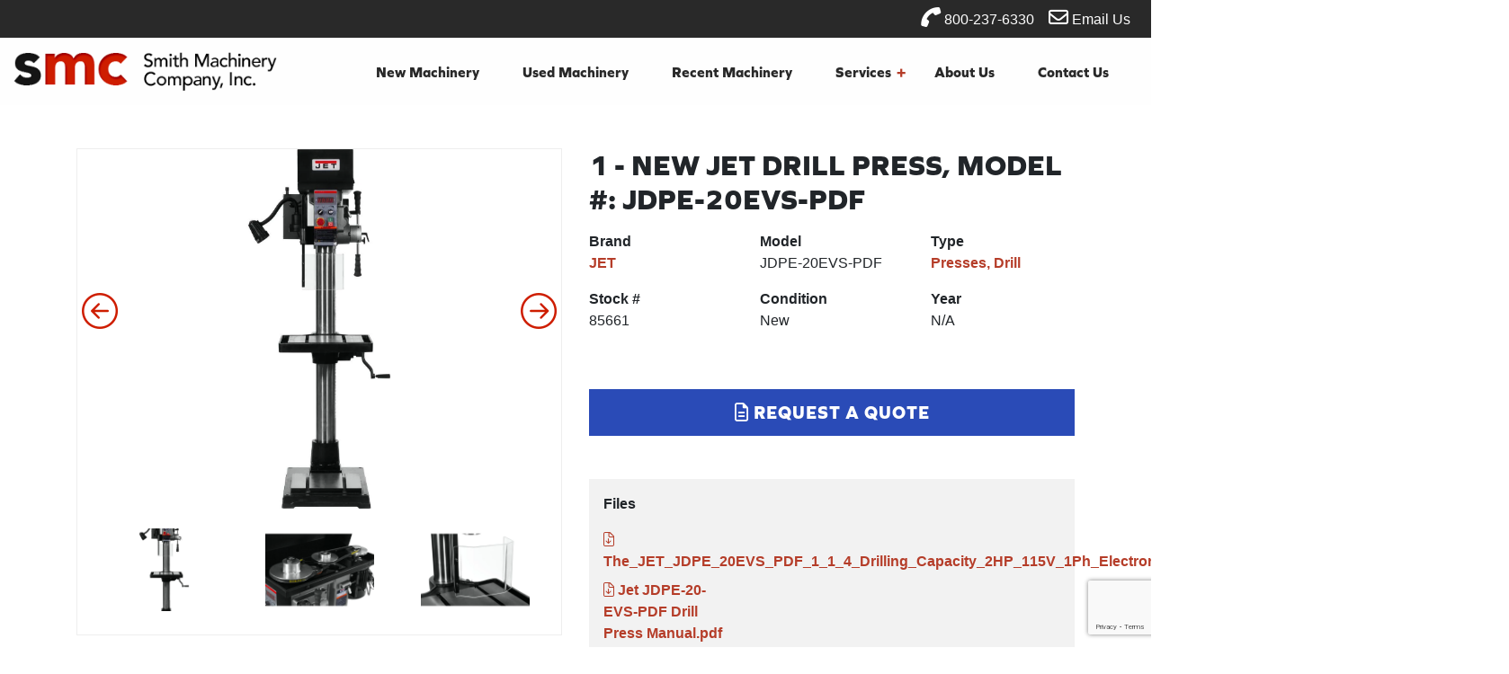

--- FILE ---
content_type: text/html; charset=UTF-8
request_url: https://www.smithmachinery.com/listing/1-new-jet-drill-press-model-jdpe-20evs-pdf-2/
body_size: 15715
content:
<!doctype html>

<html class="no-js" lang="en" dir="ltr">

<head>

    <meta charset="utf-8">
    <meta http-equiv="x-ua-compatible" content="ie=edge">
    <meta name="viewport" content="width=device-width, initial-scale=1.0">
    <link rel="stylesheet" href="https://use.typekit.net/niq3usm.css">
    <title>1 &#8211; NEW JET DRILL PRESS, MODEL #: JDPE-20EVS-PDF | Smith Machinery Company, Inc.</title>

    <link rel="shortcut icon" href="/wp-content/uploads/2021/07/logo.png" type="image/x-icon">

    <!-- Google Tag Manager -->
    <script>(function(w,d,s,l,i){w[l]=w[l]||[];w[l].push({'gtm.start':
    new Date().getTime(),event:'gtm.js'});var f=d.getElementsByTagName(s)[0],
    j=d.createElement(s),dl=l!='dataLayer'?'&l='+l:'';j.async=true;j.src=
    'https://www.googletagmanager.com/gtm.js?id='+i+dl;f.parentNode.insertBefore(j,f);
    })(window,document,'script','dataLayer','GTM-N4M5MF2');</script>
    <!-- End Google Tag Manager -->

    
<!-- The SEO Framework by Sybre Waaijer -->
<meta name="robots" content="max-snippet:-1,max-image-preview:standard,max-video-preview:-1" />
<link rel="canonical" href="https://www.smithmachinery.com/listing/1-new-jet-drill-press-model-jdpe-20evs-pdf-2/" />
<meta name="description" content="For Sale - JET Presses, Drill - 1 - NEW JET DRILL PRESS, MODEL #: JDPE-20EVS-PDF" />
<meta property="og:type" content="article" />
<meta property="og:locale" content="en_US" />
<meta property="og:site_name" content="Smith Machinery" />
<meta property="og:title" content="For Sale - JET Presses, Drill - 1 - NEW JET DRILL PRESS, MODEL #: JDPE-20EVS-PDF" />
<meta property="og:description" content="For Sale - JET Presses, Drill - 1 - NEW JET DRILL PRESS, MODEL #: JDPE-20EVS-PDF" />
<meta property="og:url" content="https://www.smithmachinery.com/listing/1-new-jet-drill-press-model-jdpe-20evs-pdf-2/" />
<meta property="article:published_time" content="2023-05-31T16:52:29+00:00" />
<meta property="article:modified_time" content="2023-05-31T16:52:29+00:00" />
<meta name="twitter:card" content="summary_large_image" />
<meta name="twitter:title" content="For Sale - JET Presses, Drill - 1 - NEW JET DRILL PRESS, MODEL #: JDPE-20EVS-PDF" />
<meta name="twitter:description" content="For Sale - JET Presses, Drill - 1 - NEW JET DRILL PRESS, MODEL #: JDPE-20EVS-PDF" />
<script type="application/ld+json">{"@context":"https://schema.org","@graph":[{"@type":"WebSite","@id":"https://www.smithmachinery.com/#/schema/WebSite","url":"https://www.smithmachinery.com/","name":"Smith Machinery","description":"Smith Machinery","inLanguage":"en-US","potentialAction":{"@type":"SearchAction","target":{"@type":"EntryPoint","urlTemplate":"https://www.smithmachinery.com/search/{search_term_string}/"},"query-input":"required name=search_term_string"},"publisher":{"@type":"Organization","@id":"https://www.smithmachinery.com/#/schema/Organization","name":"Smith Machinery","url":"https://www.smithmachinery.com/"}},{"@type":"WebPage","@id":"https://www.smithmachinery.com/listing/1-new-jet-drill-press-model-jdpe-20evs-pdf-2/","url":"https://www.smithmachinery.com/listing/1-new-jet-drill-press-model-jdpe-20evs-pdf-2/","name":"For Sale - JET Presses, Drill - 1 - NEW JET DRILL PRESS, MODEL #: JDPE-20EVS-PDF - Smith Machinery","description":"For Sale - JET Presses, Drill - 1 - NEW JET DRILL PRESS, MODEL #: JDPE-20EVS-PDF","inLanguage":"en-US","isPartOf":{"@id":"https://www.smithmachinery.com/#/schema/WebSite"},"breadcrumb":{"@type":"BreadcrumbList","@id":"https://www.smithmachinery.com/#/schema/BreadcrumbList","itemListElement":[{"@type":"ListItem","position":1,"item":"https://www.smithmachinery.com/","name":"Smith Machinery"},{"@type":"ListItem","position":2,"name":"For Sale - JET Presses, Drill - 1 - NEW JET DRILL PRESS, MODEL #: JDPE-20EVS-PDF"}]},"potentialAction":{"@type":"ReadAction","target":"https://www.smithmachinery.com/listing/1-new-jet-drill-press-model-jdpe-20evs-pdf-2/"},"datePublished":"2023-05-31T16:52:29+00:00","dateModified":"2023-05-31T16:52:29+00:00"}]}</script>
<!-- / The SEO Framework by Sybre Waaijer | 4.17ms meta | 2.00ms boot -->

<link rel='dns-prefetch' href='//cdnjs.cloudflare.com' />
<link rel='dns-prefetch' href='//stackpath.bootstrapcdn.com' />
<link rel='dns-prefetch' href='//kit.fontawesome.com' />
<link rel="alternate" title="oEmbed (JSON)" type="application/json+oembed" href="https://www.smithmachinery.com/wp-json/oembed/1.0/embed?url=https%3A%2F%2Fwww.smithmachinery.com%2Flisting%2F1-new-jet-drill-press-model-jdpe-20evs-pdf-2%2F" />
<link rel="alternate" title="oEmbed (XML)" type="text/xml+oembed" href="https://www.smithmachinery.com/wp-json/oembed/1.0/embed?url=https%3A%2F%2Fwww.smithmachinery.com%2Flisting%2F1-new-jet-drill-press-model-jdpe-20evs-pdf-2%2F&#038;format=xml" />
<style id='wp-img-auto-sizes-contain-inline-css' type='text/css'>
img:is([sizes=auto i],[sizes^="auto," i]){contain-intrinsic-size:3000px 1500px}
/*# sourceURL=wp-img-auto-sizes-contain-inline-css */
</style>
<style id='wp-emoji-styles-inline-css' type='text/css'>

	img.wp-smiley, img.emoji {
		display: inline !important;
		border: none !important;
		box-shadow: none !important;
		height: 1em !important;
		width: 1em !important;
		margin: 0 0.07em !important;
		vertical-align: -0.1em !important;
		background: none !important;
		padding: 0 !important;
	}
/*# sourceURL=wp-emoji-styles-inline-css */
</style>
<style id='wp-block-library-inline-css' type='text/css'>
:root{--wp-block-synced-color:#7a00df;--wp-block-synced-color--rgb:122,0,223;--wp-bound-block-color:var(--wp-block-synced-color);--wp-editor-canvas-background:#ddd;--wp-admin-theme-color:#007cba;--wp-admin-theme-color--rgb:0,124,186;--wp-admin-theme-color-darker-10:#006ba1;--wp-admin-theme-color-darker-10--rgb:0,107,160.5;--wp-admin-theme-color-darker-20:#005a87;--wp-admin-theme-color-darker-20--rgb:0,90,135;--wp-admin-border-width-focus:2px}@media (min-resolution:192dpi){:root{--wp-admin-border-width-focus:1.5px}}.wp-element-button{cursor:pointer}:root .has-very-light-gray-background-color{background-color:#eee}:root .has-very-dark-gray-background-color{background-color:#313131}:root .has-very-light-gray-color{color:#eee}:root .has-very-dark-gray-color{color:#313131}:root .has-vivid-green-cyan-to-vivid-cyan-blue-gradient-background{background:linear-gradient(135deg,#00d084,#0693e3)}:root .has-purple-crush-gradient-background{background:linear-gradient(135deg,#34e2e4,#4721fb 50%,#ab1dfe)}:root .has-hazy-dawn-gradient-background{background:linear-gradient(135deg,#faaca8,#dad0ec)}:root .has-subdued-olive-gradient-background{background:linear-gradient(135deg,#fafae1,#67a671)}:root .has-atomic-cream-gradient-background{background:linear-gradient(135deg,#fdd79a,#004a59)}:root .has-nightshade-gradient-background{background:linear-gradient(135deg,#330968,#31cdcf)}:root .has-midnight-gradient-background{background:linear-gradient(135deg,#020381,#2874fc)}:root{--wp--preset--font-size--normal:16px;--wp--preset--font-size--huge:42px}.has-regular-font-size{font-size:1em}.has-larger-font-size{font-size:2.625em}.has-normal-font-size{font-size:var(--wp--preset--font-size--normal)}.has-huge-font-size{font-size:var(--wp--preset--font-size--huge)}.has-text-align-center{text-align:center}.has-text-align-left{text-align:left}.has-text-align-right{text-align:right}.has-fit-text{white-space:nowrap!important}#end-resizable-editor-section{display:none}.aligncenter{clear:both}.items-justified-left{justify-content:flex-start}.items-justified-center{justify-content:center}.items-justified-right{justify-content:flex-end}.items-justified-space-between{justify-content:space-between}.screen-reader-text{border:0;clip-path:inset(50%);height:1px;margin:-1px;overflow:hidden;padding:0;position:absolute;width:1px;word-wrap:normal!important}.screen-reader-text:focus{background-color:#ddd;clip-path:none;color:#444;display:block;font-size:1em;height:auto;left:5px;line-height:normal;padding:15px 23px 14px;text-decoration:none;top:5px;width:auto;z-index:100000}html :where(.has-border-color){border-style:solid}html :where([style*=border-top-color]){border-top-style:solid}html :where([style*=border-right-color]){border-right-style:solid}html :where([style*=border-bottom-color]){border-bottom-style:solid}html :where([style*=border-left-color]){border-left-style:solid}html :where([style*=border-width]){border-style:solid}html :where([style*=border-top-width]){border-top-style:solid}html :where([style*=border-right-width]){border-right-style:solid}html :where([style*=border-bottom-width]){border-bottom-style:solid}html :where([style*=border-left-width]){border-left-style:solid}html :where(img[class*=wp-image-]){height:auto;max-width:100%}:where(figure){margin:0 0 1em}html :where(.is-position-sticky){--wp-admin--admin-bar--position-offset:var(--wp-admin--admin-bar--height,0px)}@media screen and (max-width:600px){html :where(.is-position-sticky){--wp-admin--admin-bar--position-offset:0px}}

/*# sourceURL=wp-block-library-inline-css */
</style><style id='global-styles-inline-css' type='text/css'>
:root{--wp--preset--aspect-ratio--square: 1;--wp--preset--aspect-ratio--4-3: 4/3;--wp--preset--aspect-ratio--3-4: 3/4;--wp--preset--aspect-ratio--3-2: 3/2;--wp--preset--aspect-ratio--2-3: 2/3;--wp--preset--aspect-ratio--16-9: 16/9;--wp--preset--aspect-ratio--9-16: 9/16;--wp--preset--color--black: #000000;--wp--preset--color--cyan-bluish-gray: #abb8c3;--wp--preset--color--white: #ffffff;--wp--preset--color--pale-pink: #f78da7;--wp--preset--color--vivid-red: #cf2e2e;--wp--preset--color--luminous-vivid-orange: #ff6900;--wp--preset--color--luminous-vivid-amber: #fcb900;--wp--preset--color--light-green-cyan: #7bdcb5;--wp--preset--color--vivid-green-cyan: #00d084;--wp--preset--color--pale-cyan-blue: #8ed1fc;--wp--preset--color--vivid-cyan-blue: #0693e3;--wp--preset--color--vivid-purple: #9b51e0;--wp--preset--gradient--vivid-cyan-blue-to-vivid-purple: linear-gradient(135deg,rgb(6,147,227) 0%,rgb(155,81,224) 100%);--wp--preset--gradient--light-green-cyan-to-vivid-green-cyan: linear-gradient(135deg,rgb(122,220,180) 0%,rgb(0,208,130) 100%);--wp--preset--gradient--luminous-vivid-amber-to-luminous-vivid-orange: linear-gradient(135deg,rgb(252,185,0) 0%,rgb(255,105,0) 100%);--wp--preset--gradient--luminous-vivid-orange-to-vivid-red: linear-gradient(135deg,rgb(255,105,0) 0%,rgb(207,46,46) 100%);--wp--preset--gradient--very-light-gray-to-cyan-bluish-gray: linear-gradient(135deg,rgb(238,238,238) 0%,rgb(169,184,195) 100%);--wp--preset--gradient--cool-to-warm-spectrum: linear-gradient(135deg,rgb(74,234,220) 0%,rgb(151,120,209) 20%,rgb(207,42,186) 40%,rgb(238,44,130) 60%,rgb(251,105,98) 80%,rgb(254,248,76) 100%);--wp--preset--gradient--blush-light-purple: linear-gradient(135deg,rgb(255,206,236) 0%,rgb(152,150,240) 100%);--wp--preset--gradient--blush-bordeaux: linear-gradient(135deg,rgb(254,205,165) 0%,rgb(254,45,45) 50%,rgb(107,0,62) 100%);--wp--preset--gradient--luminous-dusk: linear-gradient(135deg,rgb(255,203,112) 0%,rgb(199,81,192) 50%,rgb(65,88,208) 100%);--wp--preset--gradient--pale-ocean: linear-gradient(135deg,rgb(255,245,203) 0%,rgb(182,227,212) 50%,rgb(51,167,181) 100%);--wp--preset--gradient--electric-grass: linear-gradient(135deg,rgb(202,248,128) 0%,rgb(113,206,126) 100%);--wp--preset--gradient--midnight: linear-gradient(135deg,rgb(2,3,129) 0%,rgb(40,116,252) 100%);--wp--preset--font-size--small: 13px;--wp--preset--font-size--medium: 20px;--wp--preset--font-size--large: 36px;--wp--preset--font-size--x-large: 42px;--wp--preset--spacing--20: 0.44rem;--wp--preset--spacing--30: 0.67rem;--wp--preset--spacing--40: 1rem;--wp--preset--spacing--50: 1.5rem;--wp--preset--spacing--60: 2.25rem;--wp--preset--spacing--70: 3.38rem;--wp--preset--spacing--80: 5.06rem;--wp--preset--shadow--natural: 6px 6px 9px rgba(0, 0, 0, 0.2);--wp--preset--shadow--deep: 12px 12px 50px rgba(0, 0, 0, 0.4);--wp--preset--shadow--sharp: 6px 6px 0px rgba(0, 0, 0, 0.2);--wp--preset--shadow--outlined: 6px 6px 0px -3px rgb(255, 255, 255), 6px 6px rgb(0, 0, 0);--wp--preset--shadow--crisp: 6px 6px 0px rgb(0, 0, 0);}:where(.is-layout-flex){gap: 0.5em;}:where(.is-layout-grid){gap: 0.5em;}body .is-layout-flex{display: flex;}.is-layout-flex{flex-wrap: wrap;align-items: center;}.is-layout-flex > :is(*, div){margin: 0;}body .is-layout-grid{display: grid;}.is-layout-grid > :is(*, div){margin: 0;}:where(.wp-block-columns.is-layout-flex){gap: 2em;}:where(.wp-block-columns.is-layout-grid){gap: 2em;}:where(.wp-block-post-template.is-layout-flex){gap: 1.25em;}:where(.wp-block-post-template.is-layout-grid){gap: 1.25em;}.has-black-color{color: var(--wp--preset--color--black) !important;}.has-cyan-bluish-gray-color{color: var(--wp--preset--color--cyan-bluish-gray) !important;}.has-white-color{color: var(--wp--preset--color--white) !important;}.has-pale-pink-color{color: var(--wp--preset--color--pale-pink) !important;}.has-vivid-red-color{color: var(--wp--preset--color--vivid-red) !important;}.has-luminous-vivid-orange-color{color: var(--wp--preset--color--luminous-vivid-orange) !important;}.has-luminous-vivid-amber-color{color: var(--wp--preset--color--luminous-vivid-amber) !important;}.has-light-green-cyan-color{color: var(--wp--preset--color--light-green-cyan) !important;}.has-vivid-green-cyan-color{color: var(--wp--preset--color--vivid-green-cyan) !important;}.has-pale-cyan-blue-color{color: var(--wp--preset--color--pale-cyan-blue) !important;}.has-vivid-cyan-blue-color{color: var(--wp--preset--color--vivid-cyan-blue) !important;}.has-vivid-purple-color{color: var(--wp--preset--color--vivid-purple) !important;}.has-black-background-color{background-color: var(--wp--preset--color--black) !important;}.has-cyan-bluish-gray-background-color{background-color: var(--wp--preset--color--cyan-bluish-gray) !important;}.has-white-background-color{background-color: var(--wp--preset--color--white) !important;}.has-pale-pink-background-color{background-color: var(--wp--preset--color--pale-pink) !important;}.has-vivid-red-background-color{background-color: var(--wp--preset--color--vivid-red) !important;}.has-luminous-vivid-orange-background-color{background-color: var(--wp--preset--color--luminous-vivid-orange) !important;}.has-luminous-vivid-amber-background-color{background-color: var(--wp--preset--color--luminous-vivid-amber) !important;}.has-light-green-cyan-background-color{background-color: var(--wp--preset--color--light-green-cyan) !important;}.has-vivid-green-cyan-background-color{background-color: var(--wp--preset--color--vivid-green-cyan) !important;}.has-pale-cyan-blue-background-color{background-color: var(--wp--preset--color--pale-cyan-blue) !important;}.has-vivid-cyan-blue-background-color{background-color: var(--wp--preset--color--vivid-cyan-blue) !important;}.has-vivid-purple-background-color{background-color: var(--wp--preset--color--vivid-purple) !important;}.has-black-border-color{border-color: var(--wp--preset--color--black) !important;}.has-cyan-bluish-gray-border-color{border-color: var(--wp--preset--color--cyan-bluish-gray) !important;}.has-white-border-color{border-color: var(--wp--preset--color--white) !important;}.has-pale-pink-border-color{border-color: var(--wp--preset--color--pale-pink) !important;}.has-vivid-red-border-color{border-color: var(--wp--preset--color--vivid-red) !important;}.has-luminous-vivid-orange-border-color{border-color: var(--wp--preset--color--luminous-vivid-orange) !important;}.has-luminous-vivid-amber-border-color{border-color: var(--wp--preset--color--luminous-vivid-amber) !important;}.has-light-green-cyan-border-color{border-color: var(--wp--preset--color--light-green-cyan) !important;}.has-vivid-green-cyan-border-color{border-color: var(--wp--preset--color--vivid-green-cyan) !important;}.has-pale-cyan-blue-border-color{border-color: var(--wp--preset--color--pale-cyan-blue) !important;}.has-vivid-cyan-blue-border-color{border-color: var(--wp--preset--color--vivid-cyan-blue) !important;}.has-vivid-purple-border-color{border-color: var(--wp--preset--color--vivid-purple) !important;}.has-vivid-cyan-blue-to-vivid-purple-gradient-background{background: var(--wp--preset--gradient--vivid-cyan-blue-to-vivid-purple) !important;}.has-light-green-cyan-to-vivid-green-cyan-gradient-background{background: var(--wp--preset--gradient--light-green-cyan-to-vivid-green-cyan) !important;}.has-luminous-vivid-amber-to-luminous-vivid-orange-gradient-background{background: var(--wp--preset--gradient--luminous-vivid-amber-to-luminous-vivid-orange) !important;}.has-luminous-vivid-orange-to-vivid-red-gradient-background{background: var(--wp--preset--gradient--luminous-vivid-orange-to-vivid-red) !important;}.has-very-light-gray-to-cyan-bluish-gray-gradient-background{background: var(--wp--preset--gradient--very-light-gray-to-cyan-bluish-gray) !important;}.has-cool-to-warm-spectrum-gradient-background{background: var(--wp--preset--gradient--cool-to-warm-spectrum) !important;}.has-blush-light-purple-gradient-background{background: var(--wp--preset--gradient--blush-light-purple) !important;}.has-blush-bordeaux-gradient-background{background: var(--wp--preset--gradient--blush-bordeaux) !important;}.has-luminous-dusk-gradient-background{background: var(--wp--preset--gradient--luminous-dusk) !important;}.has-pale-ocean-gradient-background{background: var(--wp--preset--gradient--pale-ocean) !important;}.has-electric-grass-gradient-background{background: var(--wp--preset--gradient--electric-grass) !important;}.has-midnight-gradient-background{background: var(--wp--preset--gradient--midnight) !important;}.has-small-font-size{font-size: var(--wp--preset--font-size--small) !important;}.has-medium-font-size{font-size: var(--wp--preset--font-size--medium) !important;}.has-large-font-size{font-size: var(--wp--preset--font-size--large) !important;}.has-x-large-font-size{font-size: var(--wp--preset--font-size--x-large) !important;}
/*# sourceURL=global-styles-inline-css */
</style>

<style id='classic-theme-styles-inline-css' type='text/css'>
/*! This file is auto-generated */
.wp-block-button__link{color:#fff;background-color:#32373c;border-radius:9999px;box-shadow:none;text-decoration:none;padding:calc(.667em + 2px) calc(1.333em + 2px);font-size:1.125em}.wp-block-file__button{background:#32373c;color:#fff;text-decoration:none}
/*# sourceURL=/wp-includes/css/classic-themes.min.css */
</style>
<link rel='stylesheet' id='contact-form-7-css' href='https://www.smithmachinery.com/wp-content/plugins/contact-form-7/includes/css/styles.css?ver=6.1.4' type='text/css' media='all' />
<link rel='stylesheet' id='bootstrap_css-css' href='https://stackpath.bootstrapcdn.com/bootstrap/4.3.1/css/bootstrap.min.css?ver=4.3.1' type='text/css' media='all' />
<link rel='stylesheet' id='owl_carousel-css' href='https://www.smithmachinery.com/wp-content/themes/basic-mhub/css/owl.carousel.css?ver=6.9' type='text/css' media='all' />
<link rel='stylesheet' id='owl_theme-css' href='https://www.smithmachinery.com/wp-content/themes/basic-mhub/css/owl.theme.default.css?ver=6.9' type='text/css' media='all' />
<link rel='stylesheet' id='appcss-css' href='https://www.smithmachinery.com/wp-content/themes/basic-mhub/css/app.css?ver=6.9' type='text/css' media='all' />
<script type="text/javascript" src="https://www.smithmachinery.com/wp-includes/js/jquery/jquery.min.js?ver=3.7.1" id="jquery-core-js"></script>
<script type="text/javascript" src="https://www.smithmachinery.com/wp-includes/js/jquery/jquery-migrate.min.js?ver=3.4.1" id="jquery-migrate-js"></script>
<script type="text/javascript" src="https://cdnjs.cloudflare.com/ajax/libs/popper.js/1.14.7/umd/popper.min.js?ver=1.1.0" id="popper-js"></script>
<script type="text/javascript" src="https://stackpath.bootstrapcdn.com/bootstrap/4.3.1/js/bootstrap.min.js?ver=4.1.3" id="bootstrap-js"></script>
<script type="text/javascript" src="https://www.smithmachinery.com/wp-content/themes/basic-mhub/js/app.js?ver=1768355726" id="app_js-js"></script>
<link rel="https://api.w.org/" href="https://www.smithmachinery.com/wp-json/" /><link rel="EditURI" type="application/rsd+xml" title="RSD" href="https://www.smithmachinery.com/xmlrpc.php?rsd" />

</head>

<body>

<!-- Google Tag Manager (noscript) -->
<noscript><iframe src="https://www.googletagmanager.com/ns.html?id=GTM-N4M5MF2"
height="0" width="0" style="display:none;visibility:hidden"></iframe></noscript>
<!-- End Google Tag Manager (noscript) -->


    
        <style>

    .nav-container {
        position: sticky;
        top: 0;
        z-index: 10;
        width: 100%;
    }

    .utility {
        background-color: #292929;
    }

    .utility ul.nav li.nav-item a.nav-link {
        color: #ffffff;
    }


    .navigation {
        background-color: #fefefe;
    }

    .navigation ul.nav li.nav-item a.nav-link {
        color: #292929;
    }

    .nav.social-icons i {
        font-size: 22px;
    }
    
    .nav.social-icons {
        padding: 0;
    }

    #nav-search {
        background-color: #fefefe;
    }

</style>

<section class="nav-container">
    
    <div class="utility">

        <div class="container-fluid">

            <div class="row align-items-center">

                <div class="col-12 col-md-4 col-lg-auto">

                    <ul class="nav social-icons">

                        
                        
                        
                        
                        
                    </ul>

                </div>

                <div class="col-12 col-md">

                    <ul class="nav social-icons justify-content-end">

                        <li class="nav-item"><a href="tel:800-237-6330" class="nav-link"><i class="fas fa-phone fa-rotate-90"></i> 800-237-6330</a></li>

                        <li class="nav-item"><a href="mailto:smc@smithmachinery.com" target="_blank" class="nav-link"><i class="far fa-envelope"></i> Email Us</a></li>

                    </ul>

                </div>

            </div>

        </div>

    </div>

    <div class="navigation default">

        <div class="container-fluid">

            <div class="row align-items-center">

                <div class="col-auto col-md-4 col-lg-auto">

                    <a href="/"><img src="https://www.smithmachinery.com/wp-content/uploads/2021/05/logo.png" class="logo py-3" /></a>

                </div>
                
                <div class="col col-md col-lg">

                    <div id="nav-search">

                        <div style="right: 0;position: absolute;">

                            <form class="input-group" action="/inventory/" method="get">

                                <a id="nav-search-close" href="#" class="nav-link d-flex align-items-center"><i class="fas fa-times"></i></a>

                                <input type="text" name="keyword" class="form-control rounded-0" placeholder="Search Inventory..." aria-label="Search">

                                <div class="input-group-append">

                                    <button class="btn btn-primary rounded-0 ml-3 px-4 py-0">Search <i class="fas fa-angle-double-right"></i></button>

                                </div>

                            </form>

                        </div>

                    </div>

                    <ul class="nav justify-content-end">

                        <li class="nav-item d-none d-lg-inline-block"><a class="nav-link" href="/new-machinery" target="_self">New Machinery</a></li>

                        <li class="nav-item d-none d-lg-inline-block"><a class="nav-link" href="/used-machinery" target="_self">Used Machinery</a></li>

                        <li class="nav-item d-none d-lg-inline-block"><a class="nav-link" href="/recent-machinery" target="_self">Recent Machinery</a></li>

                        <li class="nav-item d-none d-lg-inline-block"><a href="#services" class="nav-link collapsed" data-toggle="collapse" aria-expanded="false" aria-controls="resources">Services  <span data-hover="-">+</span></a></li>

                        <li class="nav-item d-none d-lg-inline-block"><a class="nav-link" href="/about-us" target="_self">About Us</a></li>

                        <li class="nav-item d-none d-lg-inline-block"><a class="nav-link" href="/contact-us" target="_self">Contact Us</a></li>

                        <li class="nav-item d-inline-block d-lg-none align-self-center">

                            <a onclick="toggleMobileNav()" class="nav-link"><i class="fa fa-bars fa-2x" aria-hidden="true"></i></a>

                        </li>
                    
                    </ul>

                </div>

            </div>

        </div>

    </div>

    <div id="nav-menus" class="container-fluid red-bg">

        <div id="services" class="row shadow collapse py-5" data-parent="#nav-menus" style="">

            <div class="col-12 col-md-4">

                <div class="px-3">

                    <h3 class="py-2 text-white">Precision Rigging</h3>
                    
                    <p class="small">When the time comes to move a machine or system, Precision Rigging Company will ship or rig your equipment into place with care and expert ability.</p>
                
                    <a href="https://www.precisionrigging.online/" class="bold-link">Learn More <i class="far fa-angle-double-right"></i></a>

                </div>

            </div>

            <div class="col-12 col-md-4">

                <div class="px-3">

                    <h3 class="py-2 text-white">Precision Finishing</h3>

                    <p class="small">The finishing market is so specialized that it requires an engineer and sales associate that are knowledgeable enough to provide the customer with a solution to their coating needs.</p>

                    <a href="/precision-finishing" class="bold-link">Learn More <i class="far fa-angle-double-right"></i></a>

                </div>

            </div>

            <div class="col-12 col-md-4">

                <div class="px-3">

                    <h3 class="py-2 text-white">SMC Auctions</h3>

                    <p class="small">SMC has an extensive background in the buying, selling and appraisal of industrial and commercial machinery, which provides us with a large breadth of experience in the valuation and marketing of equipment.</p>

                    <a href="/smc-auctions" class="bold-link">Learn More <i class="far fa-angle-double-right"></i></a>

                </div>

            </div>

        </div>

    </div>

</section>
    
    
<style>

    #mobile_menu {
        background: #121212;
    }

    
        .mobilemenu ul li a {
            color: #ffffff;
            font-family: Roboto;
            font-size: 16px;
            letter-spacing: 3px;
            text-decoration: none;
            text-transform: uppercase;
        }

    
    #mobile_menu.active .closenav {
        color: #ffffff;
    }


</style>

<div class="mobilemenu" id="mobile_menu">

    <button class="overlay-close closenav" onclick="closeMobileNav()"><i class="fal fa-times fa-2x" aria-hidden="true"></i></button>

    <nav>

        <ul>

        
            
                
                    
                        
                            
                                <li class="nav-item"><a class="nav-link" href="/new-machinery/" target="_self">New Machinery</a></li>

                            
                        
                    
                        
                            
                                <li class="nav-item"><a class="nav-link" href="/used-machinery/" target="_self">Used Machinery</a></li>

                            
                        
                    
                        
                            
                                <li class="nav-item"><a class="nav-link" href="/precision-rigging/" target="_self">Precision Rigging</a></li>

                            
                        
                    
                        
                            
                                <li class="nav-item"><a class="nav-link" href="/precision-finishing/" target="_self">Precision Finishing</a></li>

                            
                        
                    
                        
                            
                                <li class="nav-item"><a class="nav-link" href="/smc-auctions/" target="_self">SMC Auctions</a></li>

                            
                        
                    
                        
                            
                                <li class="nav-item"><a class="nav-link" href="/about-us/" target="_self">About Us</a></li>

                            
                        
                    
                        
                            
                                <li class="nav-item"><a class="nav-link" href="/contact-us/" target="_self">Contact Us</a></li>

                            
                        
                    
                
            
            
        </ul>

    </nav>

</div>





	<div class="modal fade" id="modalLoginForm" tabindex="-1" role="dialog" aria-labelledby="myModalLabel"
     aria-hidden="true">
    <div class="modal-dialog" role="document">
        <div class="modal-content">
            <div class="modal-header">
                <h4 class="modal-title w-100 font-weight-bold">Request a Quote</h4>
                <button type="button" class="close" data-dismiss="modal" aria-label="Close">
                    <span aria-hidden="true">&times;</span>
                </button>
            </div>
            <div class="modal-body mx-3">
                
<div class="wpcf7 no-js" id="wpcf7-f136-o1" lang="en-US" dir="ltr" data-wpcf7-id="136">
<div class="screen-reader-response"><p role="status" aria-live="polite" aria-atomic="true"></p> <ul></ul></div>
<form action="/listing/1-new-jet-drill-press-model-jdpe-20evs-pdf-2/#wpcf7-f136-o1" method="post" class="wpcf7-form init" aria-label="Contact form" novalidate="novalidate" data-status="init">
<fieldset class="hidden-fields-container"><input type="hidden" name="_wpcf7" value="136" /><input type="hidden" name="_wpcf7_version" value="6.1.4" /><input type="hidden" name="_wpcf7_locale" value="en_US" /><input type="hidden" name="_wpcf7_unit_tag" value="wpcf7-f136-o1" /><input type="hidden" name="_wpcf7_container_post" value="0" /><input type="hidden" name="_wpcf7_posted_data_hash" value="" /><input type="hidden" name="_wpcf7_recaptcha_response" value="" />
</fieldset>
<div class="row">
	<div class="col">
		<div class="form-group">
			<p><label for="first_name">First Name*</label><br />
<span class="wpcf7-form-control-wrap" data-name="first_name"><input size="40" maxlength="400" class="wpcf7-form-control wpcf7-text wpcf7-validates-as-required form-control" aria-required="true" aria-invalid="false" value="" type="text" name="first_name" /></span>
			</p>
		</div>
	</div>
	<div class="col">
		<div class="form-group">
			<p><label for="last_name">Last Name*</label><br />
<span class="wpcf7-form-control-wrap" data-name="last_name"><input size="40" maxlength="400" class="wpcf7-form-control wpcf7-text wpcf7-validates-as-required form-control" aria-required="true" aria-invalid="false" value="" type="text" name="last_name" /></span>
			</p>
		</div>
	</div>
</div>
<div class="row">
	<div class="col">
		<div class="form-group">
			<p><label for="phone">Phone Number*</label><br />
<span class="wpcf7-form-control-wrap" data-name="phone"><input size="40" maxlength="400" class="wpcf7-form-control wpcf7-tel wpcf7-validates-as-required wpcf7-text wpcf7-validates-as-tel form-control" aria-required="true" aria-invalid="false" value="" type="tel" name="phone" /></span>
			</p>
		</div>
	</div>
	<div class="col">
		<div class="form-group">
			<p><label for="email">Email*</label><br />
<span class="wpcf7-form-control-wrap" data-name="email"><input size="40" maxlength="400" class="wpcf7-form-control wpcf7-email wpcf7-validates-as-required wpcf7-text wpcf7-validates-as-email form-control" aria-required="true" aria-invalid="false" value="" type="email" name="email" /></span>
			</p>
		</div>
	</div>
</div>
<div class="row">
	<div class="col">
		<div class="form-group">
			<p><label for="company">Company*</label><br />
<span class="wpcf7-form-control-wrap" data-name="company"><input size="40" maxlength="400" class="wpcf7-form-control wpcf7-text wpcf7-validates-as-required form-control" aria-required="true" aria-invalid="false" value="" type="text" name="company" /></span>
			</p>
		</div>
	</div>
</div>
<div class="row">
	<div class="col">
		<div class="form-group">
			<p><label for="message">Message*</label><br />
<span class="wpcf7-form-control-wrap" data-name="message"><textarea cols="40" rows="10" maxlength="2000" class="wpcf7-form-control wpcf7-textarea wpcf7-validates-as-required form-control" aria-required="true" aria-invalid="false" name="message"></textarea></span>
			</p>
		</div>
	</div>
</div>
<input class="wpcf7-form-control wpcf7-hidden" value="" type="hidden" name="reference_number" />
<input class="wpcf7-form-control wpcf7-hidden" value="" type="hidden" name="machine_string" />
<div class="row">
	<div class="col">
		<p><button type="submit" class="btn btn-primary">Submit</button>
		</p>
	</div>
</div><div class="wpcf7-response-output" aria-hidden="true"></div>
</form>
</div>
            </div>
        </div>
    </div>
</div>
    <section class="pb-0 mb-5 pt-5 single-listing">

        <div class="container">

            <div class="row justify-content-center">

                <div class="col-12 col-md-12 col-lg-6 mb-5 mb-lg-0">

					
						
							<style>

    .slick-slider .slick-prev, .slick-slider .slick-next, a .video-box {
        color: #ce1d00;
    }

    .slick-prev:hover, .slick-prev:focus, .slick-next:hover, .slick-next:focus {
        color: #ce1d00 !important;
        outline: unset;
        background: unset;
    }

</style>

<div class="container-full" id="detail">

    <div class="text-center">

        
        
            <div class="product-images demo-gallery" style="background: ;">

                <div class="main-img-slider">

	                
                    
                        <div class="main_container" style="background: ;">

                            <a data-fancybox="gallery" href="https://cdn.machinehub.com/machine-listing-images/289f1fdbc8cffd221664863cc3adc5d8-aa595c6e459cd528ecd0e17b85b927c0.jpg"><img src="https://cdn.machinehub.com/machine-listing-images/289f1fdbc8cffd221664863cc3adc5d8-aa595c6e459cd528ecd0e17b85b927c0.jpg" class="img-fluid main" alt="1 - NEW JET DRILL PRESS, MODEL #: JDPE-20EVS-PDF"></a>

                        </div>

                    
                        <div class="main_container" style="background: ;">

                            <a data-fancybox="gallery" href="https://cdn.machinehub.com/machine-listing-images/7ece221bf3f5dbddbe3c2770ac19b419-aa595c6e459cd528ecd0e17b85b927c0.jpg"><img src="https://cdn.machinehub.com/machine-listing-images/7ece221bf3f5dbddbe3c2770ac19b419-aa595c6e459cd528ecd0e17b85b927c0.jpg" class="img-fluid main" alt="1 - NEW JET DRILL PRESS, MODEL #: JDPE-20EVS-PDF"></a>

                        </div>

                    
                        <div class="main_container" style="background: ;">

                            <a data-fancybox="gallery" href="https://cdn.machinehub.com/machine-listing-images/da254f3712cb28c7261dbc8733d7c0ba-d400872d2fdf87df8500b267df4a11a0.jpg"><img src="https://cdn.machinehub.com/machine-listing-images/da254f3712cb28c7261dbc8733d7c0ba-d400872d2fdf87df8500b267df4a11a0.jpg" class="img-fluid main" alt="1 - NEW JET DRILL PRESS, MODEL #: JDPE-20EVS-PDF"></a>

                        </div>

                    
                        <div class="main_container" style="background: ;">

                            <a data-fancybox="gallery" href="https://cdn.machinehub.com/machine-listing-images/96a17fa8fecf60ce60cddfd6be1d2c57-d400872d2fdf87df8500b267df4a11a0.jpg"><img src="https://cdn.machinehub.com/machine-listing-images/96a17fa8fecf60ce60cddfd6be1d2c57-d400872d2fdf87df8500b267df4a11a0.jpg" class="img-fluid main" alt="1 - NEW JET DRILL PRESS, MODEL #: JDPE-20EVS-PDF"></a>

                        </div>

                    
                        <div class="main_container" style="background: ;">

                            <a data-fancybox="gallery" href="https://cdn.machinehub.com/machine-listing-images/46ab5450fe949e0ee25a2f9530b71e24-015aa21199943b121b8d4568b279142a.jpg"><img src="https://cdn.machinehub.com/machine-listing-images/46ab5450fe949e0ee25a2f9530b71e24-015aa21199943b121b8d4568b279142a.jpg" class="img-fluid main" alt="1 - NEW JET DRILL PRESS, MODEL #: JDPE-20EVS-PDF"></a>

                        </div>

                    
                        <div class="main_container" style="background: ;">

                            <a data-fancybox="gallery" href="https://cdn.machinehub.com/machine-listing-images/dba29f9fdf71a9455fefd252ffaafc77-015aa21199943b121b8d4568b279142a.jpg"><img src="https://cdn.machinehub.com/machine-listing-images/dba29f9fdf71a9455fefd252ffaafc77-015aa21199943b121b8d4568b279142a.jpg" class="img-fluid main" alt="1 - NEW JET DRILL PRESS, MODEL #: JDPE-20EVS-PDF"></a>

                        </div>

                    
                        <div class="main_container" style="background: ;">

                            <a data-fancybox="gallery" href="https://cdn.machinehub.com/machine-listing-images/fe6f98ac6bf6472a1b818e13f3a5eab8-6f8f11a3df05d51f946e0b914e357a1d.jpg"><img src="https://cdn.machinehub.com/machine-listing-images/fe6f98ac6bf6472a1b818e13f3a5eab8-6f8f11a3df05d51f946e0b914e357a1d.jpg" class="img-fluid main" alt="1 - NEW JET DRILL PRESS, MODEL #: JDPE-20EVS-PDF"></a>

                        </div>

                    
                        <div class="main_container" style="background: ;">

                            <a data-fancybox="gallery" href="https://cdn.machinehub.com/machine-listing-images/c45336d8b21a80da28d793136fbf00b8-6f8f11a3df05d51f946e0b914e357a1d.jpg"><img src="https://cdn.machinehub.com/machine-listing-images/c45336d8b21a80da28d793136fbf00b8-6f8f11a3df05d51f946e0b914e357a1d.jpg" class="img-fluid main" alt="1 - NEW JET DRILL PRESS, MODEL #: JDPE-20EVS-PDF"></a>

                        </div>

                    
                        <div class="main_container" style="background: ;">

                            <a data-fancybox="gallery" href="https://cdn.machinehub.com/machine-listing-images/35dce29cf91a19ead1de07e2c3616bd1-0b60260273ec03b499362347d01da22f.jpg"><img src="https://cdn.machinehub.com/machine-listing-images/35dce29cf91a19ead1de07e2c3616bd1-0b60260273ec03b499362347d01da22f.jpg" class="img-fluid main" alt="1 - NEW JET DRILL PRESS, MODEL #: JDPE-20EVS-PDF"></a>

                        </div>

                    
                        <div class="main_container" style="background: ;">

                            <a data-fancybox="gallery" href="https://cdn.machinehub.com/machine-listing-images/b38ae5435c226e04ee0fd19aeb51d00c-614a6ad69acb09b498755eb18d219648.jpg"><img src="https://cdn.machinehub.com/machine-listing-images/b38ae5435c226e04ee0fd19aeb51d00c-614a6ad69acb09b498755eb18d219648.jpg" class="img-fluid main" alt="1 - NEW JET DRILL PRESS, MODEL #: JDPE-20EVS-PDF"></a>

                        </div>

                    
                        <div class="main_container" style="background: ;">

                            <a data-fancybox="gallery" href="https://cdn.machinehub.com/machine-listing-images/dc826746e1b7919b6275ea3f14c5e1bd-7f4bdd703301af27833affb9f39ce88e.jpg"><img src="https://cdn.machinehub.com/machine-listing-images/dc826746e1b7919b6275ea3f14c5e1bd-7f4bdd703301af27833affb9f39ce88e.jpg" class="img-fluid main" alt="1 - NEW JET DRILL PRESS, MODEL #: JDPE-20EVS-PDF"></a>

                        </div>

                    
                        <div class="main_container" style="background: ;">

                            <a data-fancybox="gallery" href="https://cdn.machinehub.com/machine-listing-images/03c20ad79810911823b88ebb42d2f770-7f4bdd703301af27833affb9f39ce88e.jpg"><img src="https://cdn.machinehub.com/machine-listing-images/03c20ad79810911823b88ebb42d2f770-7f4bdd703301af27833affb9f39ce88e.jpg" class="img-fluid main" alt="1 - NEW JET DRILL PRESS, MODEL #: JDPE-20EVS-PDF"></a>

                        </div>

                    
                        <div class="main_container" style="background: ;">

                            <a data-fancybox="gallery" href="https://cdn.machinehub.com/machine-listing-images/ed4ed48129a9428ac3c1dc861c6b2684-51574b4b5343fb50f839f15168087c3e.jpg"><img src="https://cdn.machinehub.com/machine-listing-images/ed4ed48129a9428ac3c1dc861c6b2684-51574b4b5343fb50f839f15168087c3e.jpg" class="img-fluid main" alt="1 - NEW JET DRILL PRESS, MODEL #: JDPE-20EVS-PDF"></a>

                        </div>

                    
                        <div class="main_container" style="background: ;">

                            <a data-fancybox="gallery" href="https://cdn.machinehub.com/machine-listing-images/6f467e9654331d7ad85ed630906ac10b-51574b4b5343fb50f839f15168087c3e.jpg"><img src="https://cdn.machinehub.com/machine-listing-images/6f467e9654331d7ad85ed630906ac10b-51574b4b5343fb50f839f15168087c3e.jpg" class="img-fluid main" alt="1 - NEW JET DRILL PRESS, MODEL #: JDPE-20EVS-PDF"></a>

                        </div>

                    
                        <div class="main_container" style="background: ;">

                            <a data-fancybox="gallery" href="https://cdn.machinehub.com/machine-listing-images/89f03f7d02720160f1b04cf5b27f5ccb-305af7de70600629219ddc68c419e3e3.jpg"><img src="https://cdn.machinehub.com/machine-listing-images/89f03f7d02720160f1b04cf5b27f5ccb-305af7de70600629219ddc68c419e3e3.jpg" class="img-fluid main" alt="1 - NEW JET DRILL PRESS, MODEL #: JDPE-20EVS-PDF"></a>

                        </div>

                                
                </div>

                <ul class="thumb-nav d-none d-md-block">

	                
                    
                        <li><img src="https://cdn.machinehub.com/machine-listing-images/289f1fdbc8cffd221664863cc3adc5d8-aa595c6e459cd528ecd0e17b85b927c0.jpg" alt="1 - NEW JET DRILL PRESS, MODEL #: JDPE-20EVS-PDF"></li>

                    
                        <li><img src="https://cdn.machinehub.com/machine-listing-images/7ece221bf3f5dbddbe3c2770ac19b419-aa595c6e459cd528ecd0e17b85b927c0.jpg" alt="1 - NEW JET DRILL PRESS, MODEL #: JDPE-20EVS-PDF"></li>

                    
                        <li><img src="https://cdn.machinehub.com/machine-listing-images/da254f3712cb28c7261dbc8733d7c0ba-d400872d2fdf87df8500b267df4a11a0.jpg" alt="1 - NEW JET DRILL PRESS, MODEL #: JDPE-20EVS-PDF"></li>

                    
                        <li><img src="https://cdn.machinehub.com/machine-listing-images/96a17fa8fecf60ce60cddfd6be1d2c57-d400872d2fdf87df8500b267df4a11a0.jpg" alt="1 - NEW JET DRILL PRESS, MODEL #: JDPE-20EVS-PDF"></li>

                    
                        <li><img src="https://cdn.machinehub.com/machine-listing-images/46ab5450fe949e0ee25a2f9530b71e24-015aa21199943b121b8d4568b279142a.jpg" alt="1 - NEW JET DRILL PRESS, MODEL #: JDPE-20EVS-PDF"></li>

                    
                        <li><img src="https://cdn.machinehub.com/machine-listing-images/dba29f9fdf71a9455fefd252ffaafc77-015aa21199943b121b8d4568b279142a.jpg" alt="1 - NEW JET DRILL PRESS, MODEL #: JDPE-20EVS-PDF"></li>

                    
                        <li><img src="https://cdn.machinehub.com/machine-listing-images/fe6f98ac6bf6472a1b818e13f3a5eab8-6f8f11a3df05d51f946e0b914e357a1d.jpg" alt="1 - NEW JET DRILL PRESS, MODEL #: JDPE-20EVS-PDF"></li>

                    
                        <li><img src="https://cdn.machinehub.com/machine-listing-images/c45336d8b21a80da28d793136fbf00b8-6f8f11a3df05d51f946e0b914e357a1d.jpg" alt="1 - NEW JET DRILL PRESS, MODEL #: JDPE-20EVS-PDF"></li>

                    
                        <li><img src="https://cdn.machinehub.com/machine-listing-images/35dce29cf91a19ead1de07e2c3616bd1-0b60260273ec03b499362347d01da22f.jpg" alt="1 - NEW JET DRILL PRESS, MODEL #: JDPE-20EVS-PDF"></li>

                    
                        <li><img src="https://cdn.machinehub.com/machine-listing-images/b38ae5435c226e04ee0fd19aeb51d00c-614a6ad69acb09b498755eb18d219648.jpg" alt="1 - NEW JET DRILL PRESS, MODEL #: JDPE-20EVS-PDF"></li>

                    
                        <li><img src="https://cdn.machinehub.com/machine-listing-images/dc826746e1b7919b6275ea3f14c5e1bd-7f4bdd703301af27833affb9f39ce88e.jpg" alt="1 - NEW JET DRILL PRESS, MODEL #: JDPE-20EVS-PDF"></li>

                    
                        <li><img src="https://cdn.machinehub.com/machine-listing-images/03c20ad79810911823b88ebb42d2f770-7f4bdd703301af27833affb9f39ce88e.jpg" alt="1 - NEW JET DRILL PRESS, MODEL #: JDPE-20EVS-PDF"></li>

                    
                        <li><img src="https://cdn.machinehub.com/machine-listing-images/ed4ed48129a9428ac3c1dc861c6b2684-51574b4b5343fb50f839f15168087c3e.jpg" alt="1 - NEW JET DRILL PRESS, MODEL #: JDPE-20EVS-PDF"></li>

                    
                        <li><img src="https://cdn.machinehub.com/machine-listing-images/6f467e9654331d7ad85ed630906ac10b-51574b4b5343fb50f839f15168087c3e.jpg" alt="1 - NEW JET DRILL PRESS, MODEL #: JDPE-20EVS-PDF"></li>

                    
                        <li><img src="https://cdn.machinehub.com/machine-listing-images/89f03f7d02720160f1b04cf5b27f5ccb-305af7de70600629219ddc68c419e3e3.jpg" alt="1 - NEW JET DRILL PRESS, MODEL #: JDPE-20EVS-PDF"></li>

                                    
                </ul>

            </div>

        
    </div>
    
</div>
						
					
                </div>

                <div class="col-12 col-md-12 col-lg-6">

                    <h2 class="fill mb-3 mt-4 mt-md-0">1 - NEW JET DRILL PRESS, MODEL #: JDPE-20EVS-PDF</h2>

                    <div class="row">

                        <div class="col-12 col-md-6 col-lg-4">

                            <p><b>Brand</b><br/><a href="https://www.smithmachinery.com/brand/jet/">JET</a></p>

                        </div>

                        <div class="col-12 col-md-6 col-lg-4">

                            <p><b>Model</b><br/>JDPE-20EVS-PDF</p>

                        </div>

                        <div class="col-12 col-md-6 col-lg-4">

                            <p><b>Type</b><br/><a href="https://www.smithmachinery.com/machines/presses-drill/">Presses, Drill</a></p>

                        </div>

                        <div class="col-12 col-md-6 col-lg-4">

                            <p><b>Stock #</b><br/>85661</p>

                        </div>

                        <div class="col-12 col-md-6 col-lg-4">

                            <p><b>Condition</b><br/>New</p>

                        </div>

                        <div class="col-12 col-md-6 col-lg-4">

                            <p><b>Year</b><br/>N/A</p>

                        </div>

                    </div>

                    <div class="row">

                        <div class="col-12">

							
							
								
                                    <a href="" data-toggle="modal" data-target="#modalLoginForm" onclick="setUpQuoteBox()" class="btn btn-primary btn-lg btn-block mt-5 mb-5"><i class="far fa-file-alt"></i> Request a Quote</a>

								
							
                        </div>

						
                            <div class="col-12">

                                <div class="grey-bg p-3">

                                    <p><b>Files</b></p>

									
                                        <div class="row">

                                            <div class="col-12 col-md-6 col-lg-4 mb-2">

                                                <a href="https://machinehub.com/download/MachineFileAttachment/44400"><i class="fal fa-file-download"></i> The_JET_JDPE_20EVS_PDF_1_1_4_Drilling_Capacity_2HP_115V_1Ph_Electronic_Variable_Speed_Drill_with_Power_Downfeed.pdf</a>

                                            </div>

                                        </div>

									
                                        <div class="row">

                                            <div class="col-12 col-md-6 col-lg-4 mb-2">

                                                <a href="https://machinehub.com/download/MachineFileAttachment/44401"><i class="fal fa-file-download"></i> Jet JDPE-20-EVS-PDF Drill Press Manual.pdf</a>

                                            </div>

                                        </div>

									
                                </div>

                            </div>

						
                    </div>

                </div>

            </div>

        </div>

    </section>

    <section class="normal-pad red-bg single-listing">

        <div class="container">

            <div class="row listing-tabs justify-content-left">

                
                <div class="col-12 col-md-12 col-lg-12 mb-3 w-100">
                    <ul class="nav nav-tabs bg-white">
                        <li class="active"><a data-toggle="tab" href="#home" class="active">SPECIFICATIONS</a></li>
                        <li><a data-toggle="tab" href="#menu1">FILES & ATTACHMENTS</a></li>
                    </ul>

                    <div class="tab-content bg-white">
                        <div id="home" class="tab-pane active">
                            <div class="table-responsive">
                                <table class="table text-left">
                                    <tbody>
                                                                            
                                        <tr>
                                            <td class="pl-sm-3">Base Dimensions</td>
                                            <td class="text-left pr-sm-3">17.7" x 25.5" </td>
                                        </tr>
                                                                            
                                        <tr>
                                            <td class="pl-sm-3">Base Size</td>
                                            <td class="text-left pr-sm-3">17.7" x 25.5" </td>
                                        </tr>
                                                                            
                                        <tr>
                                            <td class="pl-sm-3">Column Diameter</td>
                                            <td class="text-left pr-sm-3">4 inches</td>
                                        </tr>
                                                                            
                                        <tr>
                                            <td class="pl-sm-3">Distance Column to Spindle</td>
                                            <td class="text-left pr-sm-3">26.5 inches</td>
                                        </tr>
                                                                            
                                        <tr>
                                            <td class="pl-sm-3">Drilling Capacity Cast Iron</td>
                                            <td class="text-left pr-sm-3">1.25 inches</td>
                                        </tr>
                                                                            
                                        <tr>
                                            <td class="pl-sm-3">Drilling Capacity Mild Steel</td>
                                            <td class="text-left pr-sm-3">1.125 inches</td>
                                        </tr>
                                                                            
                                        <tr>
                                            <td class="pl-sm-3">Drills to Center of Circle</td>
                                            <td class="text-left pr-sm-3">10 inches</td>
                                        </tr>
                                                                            
                                        <tr>
                                            <td class="pl-sm-3">Inverter Type / Power Source</td>
                                            <td class="text-left pr-sm-3">2HP/115V/1PH </td>
                                        </tr>
                                                                            
                                        <tr>
                                            <td class="pl-sm-3">Motor Amps</td>
                                            <td class="text-left pr-sm-3">4.6 </td>
                                        </tr>
                                                                            
                                        <tr>
                                            <td class="pl-sm-3">Motor (HP)</td>
                                            <td class="text-left pr-sm-3">1.5HP, 230V, 3PH </td>
                                        </tr>
                                                                            
                                        <tr>
                                            <td class="pl-sm-3">Motor Power (HP)</td>
                                            <td class="text-left pr-sm-3">1.5 </td>
                                        </tr>
                                                                            
                                        <tr>
                                            <td class="pl-sm-3">Motor Voltage (V.)</td>
                                            <td class="text-left pr-sm-3">230 </td>
                                        </tr>
                                                                            
                                        <tr>
                                            <td class="pl-sm-3">Prewired Voltage (V.)</td>
                                            <td class="text-left pr-sm-3">230 </td>
                                        </tr>
                                                                            
                                        <tr>
                                            <td class="pl-sm-3">Quill Diameter</td>
                                            <td class="text-left pr-sm-3">2.16 inches</td>
                                        </tr>
                                                                            
                                        <tr>
                                            <td class="pl-sm-3">Range of Spindle Speeds (RPM)</td>
                                            <td class="text-left pr-sm-3">Low: 50 - 390, High 270 - 2,000 </td>
                                        </tr>
                                                                            
                                        <tr>
                                            <td class="pl-sm-3">Spindle Distance to Base</td>
                                            <td class="text-left pr-sm-3">48.85 inches</td>
                                        </tr>
                                                                            
                                        <tr>
                                            <td class="pl-sm-3">Spindle Distance to Table (Max.)</td>
                                            <td class="text-left pr-sm-3">32.6 inches</td>
                                        </tr>
                                                                            
                                        <tr>
                                            <td class="pl-sm-3">Spindle Taper (In. x TPI)</td>
                                            <td class="text-left pr-sm-3">MT-3 </td>
                                        </tr>
                                                                            
                                        <tr>
                                            <td class="pl-sm-3">Spindle Travel</td>
                                            <td class="text-left pr-sm-3">5" Manual | 4-1/4" Auto </td>
                                        </tr>
                                                                            
                                        <tr>
                                            <td class="pl-sm-3">Style (Type)</td>
                                            <td class="text-left pr-sm-3">EVS </td>
                                        </tr>
                                                                            
                                        <tr>
                                            <td class="pl-sm-3">Table Size (L x W)</td>
                                            <td class="text-left pr-sm-3">16.5" x 18.5" </td>
                                        </tr>
                                                                            
                                        <tr>
                                            <td class="pl-sm-3">Tapping Capacity Mild Steel</td>
                                            <td class="text-left pr-sm-3">20 inches</td>
                                        </tr>
                                                                            
                                        <tr>
                                            <td class="pl-sm-3">Overall Dimensions (L x W x H)</td>
                                            <td class="text-left pr-sm-3">32-3/5" x 22-2/3" x 70-25/64" </td>
                                        </tr>
                                                                            
                                        <tr>
                                            <td class="pl-sm-3">Net Weight</td>
                                            <td class="text-left pr-sm-3">477 pounds</td>
                                        </tr>
                                                                            
                                        <tr>
                                            <td class="pl-sm-3">Gross Weight</td>
                                            <td class="text-left pr-sm-3">566 pounds</td>
                                        </tr>
                                                                        </tbody>
                                </table>

                                                                    <h2 class="mb-3">Equipped With</h2>
                                    <div><span style="background-color: #f9f504; font-size: 14pt;"><strong>DETAILS:</strong></span><br /><span style="font-family: roboto, sans-serif; font-size: 12pt; background-color: #ffffff;">The 20'' JET JDPE-20EVS-PDF Drill Press produces high torque at all speeds in both forward and reverse necessary for a wide range of operations. Spindle is supported by high quality ball bearings reducing rotational friction while increasing load support. Engineered to maximize output, the 20&rsquo;&rsquo; EVS Drill Press includes a three-speed power down feed for heavy drilling applications and capable of running various spindle speeds from 50 to 2000 RPMs. CSA/CUS Certified.</span><br /><strong><span style="font-size: 14pt; background-color: #f9f504;">FEATURES:</span></strong><br /><span style="font-family: roboto, sans-serif; font-size: 12pt;"><span style="background-color: #ffffff;">* Casted head for more accuracy and rigidity<br /></span><span style="background-color: #ffffff;">* Emergency stop allows for immediate shut off<br /></span><span style="background-color: #ffffff;">* Forward and reverse switch for instant tapping mode<br /></span><span style="background-color: #ffffff;">* Front Mounted LED Spindle RPM Readout<br /></span><span style="background-color: #ffffff;">* Heavy casted column prevents failures prolonging the life of the machine<br /></span><span style="background-color: #ffffff;">* LED machine lamp delivers extra light for more precise drilling<br /></span><span style="background-color: #ffffff;">* Speed changes using a clutch system<br /></span><span style="background-color: #ffffff;">* Spindle guard protects user from flying debris<br /></span></span><span style="background-color: #ffffff; font-family: Inter, sans-serif; font-size: 16px;"><span style="font-family: roboto, sans-serif; font-size: 12pt;">* Spindle power down feed system</span><br /></span></div>
                                
                            </div>
                        </div>

                        <div id="menu1" class="tab-pane fade">
                            
                                <div class="col-12">

                                    <div class="grey-bg p-3">

                                        <p><b>Files</b></p>

                                        
                                            <div class="row">

                                                <div class="col-12 col-md-6 col-lg-4 mb-2">

                                                    <a href="https://machinehub.com/download/MachineFileAttachment/44400"><i class="fal fa-file-download"></i> The_JET_JDPE_20EVS_PDF_1_1_4_Drilling_Capacity_2HP_115V_1Ph_Electronic_Variable_Speed_Drill_with_Power_Downfeed.pdf</a>

                                                </div>

                                            </div>

                                        
                                            <div class="row">

                                                <div class="col-12 col-md-6 col-lg-4 mb-2">

                                                    <a href="https://machinehub.com/download/MachineFileAttachment/44401"><i class="fal fa-file-download"></i> Jet JDPE-20-EVS-PDF Drill Press Manual.pdf</a>

                                                </div>

                                            </div>

                                        
                                    </div>

                                </div>

                                                    </div>
                    </div>

                    
                </div>

                
            </div>

        </div>

    </section>


<section class="cta pt-5">

    <div class="container">

        <div class="row justify-content-center">

            <div class="col-12">

                <div class="cta-container text-center">

                    <div>

                        <h2>Not Quite What You're Looking For?</h2>

                        <p>Our knowledgeable staff will assist you with all of you questions.</p>

                        <a href="/contact-us" class="btn btn-primary">Contact Us</a>

                    </div>

                </div>

            </div>

        </div>

    </div>

</section>


    <link rel="stylesheet" href="https://cdnjs.cloudflare.com/ajax/libs/slick-carousel/1.9.0/slick-theme.css" />
    <link rel="stylesheet" href="https://cdnjs.cloudflare.com/ajax/libs/slick-carousel/1.9.0/slick.min.css" />
    <script src="https://cdnjs.cloudflare.com/ajax/libs/slick-carousel/1.9.0/slick.min.js"></script>
    <script src="https://cdnjs.cloudflare.com/ajax/libs/jszip/3.1.5/jszip.min.js"></script>
    <script src="https://cdnjs.cloudflare.com/ajax/libs/jszip-utils/0.0.2/jszip-utils.min.js"></script>
    <script src="https://cdnjs.cloudflare.com/ajax/libs/FileSaver.js/1.3.8/FileSaver.min.js"></script>
    <link rel="stylesheet" href="https://cdn.jsdelivr.net/gh/fancyapps/fancybox@3.5.6/dist/jquery.fancybox.min.css" />
    <script src="https://cdn.jsdelivr.net/gh/fancyapps/fancybox@3.5.6/dist/jquery.fancybox.min.js"></script>

    <script>
        function generateZIP(obj, links) {

            if(jQuery(obj).hasClass('disabled'))
                return;

            toggleButtonDisable(obj, '<i class="fas fa-file-archive"></i> Zipping Files...');

            links = JSON.parse(links);

            var zip = new JSZip();
            var count = 0;
            var zipFilename = "pictures.zip";

            links.forEach(function (url, i)
            {
                var filename = links[i];

                filename = filename.replace(/[\/\*\|\:\<\>\?\"\\]/gi, '');

                // loading a file and add it in a zip file
                JSZipUtils.getBinaryContent(url, function (err, data)
                {
                    if (err)
                    {
                        toggleButtonDisable(obj);

                        $(obj).removeClass('disabled');
                        $(obj).html(orig);
                        throw err; // or handle the error
                    }

                    zip.file(filename, data, { binary: true });
                    count++;

                    if (count == links.length)
                    {
                        zip.generateAsync({ type: 'blob' }).then(function (content) {
                            saveAs(content, zipFilename);
                            toggleButtonDisable(obj);
                        });
                    }

                });
            });

        }

        function toggleButtonDisable(obj, text)
        {
            if(jQuery(obj).hasClass('disabled'))
            {
                jQuery(obj).html(jQuery(obj).data('text'));
                jQuery(obj).removeData(text);
            }
            else
            {
                jQuery(obj).data('text', jQuery(obj).html());
                jQuery(obj).html(text);
            }

            jQuery(obj).toggleClass('disabled');
        }

        jQuery('[data-fancybox="gallery"]').fancybox({
            // Options will go here
        });

    </script>

    <script>

        // Quote box
        function setUpQuoteBox (isOffer)
        {
            let messageText = '';

            if (isOffer) {
                messageText += "I'd like to make an offer of: \n\n";
                jQuery('.modal-title').html("Make an Offer");
            }
            else
                jQuery('.modal-title').html("Request a Quote");

            messageText += "I'm interested in your 1 - NEW JET DRILL PRESS, MODEL #: JDPE-20EVS-PDF \n\nStock number: 85661" ;

            jQuery('textarea[name="message"]').val(messageText);
        }

        jQuery('<input>', {
            type: 'hidden',
            name: 'reference_number',
            value: "85661"
        }).appendTo('.wpcf7-form');

        jQuery('input[name="reference_number"]').val('85661');
        jQuery('input[name="machine_string"]').val('1 - NEW JET DRILL PRESS, MODEL #: JDPE-20EVS-PDF');

    </script>

    <script>

        jQuery('#detail .main-img-slider').slick({
            slidesToShow: 1,
            slidesToScroll: 1,
            infinite: true,
            arrows: true,
            fade:true,
            autoplay:false,
            swipeToSlide:true,
            speed: 300,
            lazyLoad: 'ondemand',
            asNavFor: '.thumb-nav',
            prevArrow: '<div class="slick-prev"><i class="fal fa-arrow-circle-left"></i></div>',
            nextArrow: '<div class="slick-next"><i class="fal fa-arrow-circle-right"></i></div>'
        });
        // Thumbnail/alternates slider for product page
        jQuery('.thumb-nav').slick({
            slidesToShow: 3,
            slidesToScroll: 1,
            infinite: true,
            centerPadding: '0px',
            asNavFor: '.main-img-slider',
            dots: false,
            centerMode: false,
            draggable: true,
            arrows: false,
            speed:200,
            focusOnSelect: true,
            prevArrow: '<div class="slick-prev"><i class="i-prev"></i><span class="sr-only sr-only-focusable">Previous</span></div>',
            nextArrow: '<div class="slick-next"><i class="i-next"></i><span class="sr-only sr-only-focusable">Next</span></div>'
        });

        //keeps thumbnails active when changing main image, via mouse/touch drag/swipe
        jQuery('.main-img-slider').on('afterChange', function(event, slick, currentSlide, nextSlide){
            //remove all active class
            jQuery('.thumb-nav .slick-slide').removeClass('slick-current');
            //set active class for current slide
            jQuery('.thumb-nav .slick-slide:not(.slick-cloned)').eq(currentSlide).addClass('slick-current');

        });

    </script>

    <!-- <script>
        /**
         * Disable WPCF7 button while it's submitting
         * Stops duplicate enquiries coming through
         */
        document.addEventListener( 'wpcf7submit', function( event ) {
            // enable the button after submit
            document.getElementById("cf7-submit").disabled = false;

        }, false );

        jQuery('form.wpcf7-form').on('submit',function() {

            document.getElementById("cf7-submit").disabled = true;

        });
    </script> -->

<style>

    .footer {
        background-color: #f2f2f2;;
        color: #121212 !important;
    }

    .footer h1, .footer h2, .footer h3, .footer p {
        color: #121212 !important;
    }

    .footer .light img {
        filter: brightness(0) invert(1);
    }

    .footer img {
        max-height: 100px;
    }

</style>


<section class="footer">

    <div class="container">

        <div class="row pb-5">

            <div class="col-12 col-md-3 text-center text-md-left">
                
                <h3>Get in Touch</h3>

                <p class="my-3">
                    1287 W Ave.<br/>
                    Ames, IA 50014<br>
                </p>
                <p>
                    Toll Free: <a class="font-weight-bold" href="tel:800-237-6330" >800-237-6330</a></br>
                    Office: <a class="font-weight-bold" href="tel:5152336330">515-233-6330</a><br/>
                    Fax: 515-232-9411                </p>

            </div>

            <div class="col-12 col-md-3 text-center text-md-left pt-5 pt-md-0">

                <h3>Menu</h3>

                <p><b><a href="/used-machinery">Used Machinery</a><br/>

                <a href="/new-machinery">New Machinery</a><br/>

                <a href="https://www.precisionrigging.online/">Precision Rigging</a><br/>

                <a href="/precision-finishing">Precision Finishing</a><br/>

                <a href="/smc-auctions">SMC Auctions</a><br/>

                <a href="/about-us">About Us</a><br/>

                <a href="/contact-us">Contact Us</a></b></p>

            </div>

			<div class="col-12 col-md-3 text-md-left text-center pt-5 pt-md-0">
                                <h3>Our Finance Options</h3>

                    <img src="https://www.smithmachinery.com/wp-content/themes/basic-mhub/img/TCB-logo_full-color.jpg" class="img-fluid" alt="Finance Options" style="max-width: 230px;"/><br><br>
                    <a href="/wp-content/uploads/2023/06/ApplicationStandard12334-compressed.pdf" class="btn btn-primary" style="color: white;" target="_blank">Apply Now</a><br>
                    <br>
                    <a href="https://www.section179.org/" class="btn btn-primary" style="color: white;" target="_blank">Equipment Tax Deductions</a>


                            </div>

            <div class="col-12 col-md-3 text-md-right text-center pt-5 pt-md-0">

                <h3>Proud Member</h3>

                <img src="https://www.smithmachinery.com/wp-content/themes/basic-mhub/img/footer/mdna.png" class="img-fluid" alt="Machinery Dealers National Association"/><br><br>

            </div>

        </div>

        <div class="row justify-content-center align-items-center pt-5 pb-3">

            <div class="col-12 col-md text-center text-md-left">

                <p class="mb-0">© 2026 Smith Machinery Company, Inc.</p>

            </div>

            <div class="col-12 col-md-auto text-center text-md-right">

                <a href="https://machinehub.com/" target="_blank"><img src="https://www.smithmachinery.com/wp-content/themes/basic-mhub/img/footer/powered-machine-hub.png" class="img-fluid" alt="Machine Hub Inventory Management" style="max-width: 180px;"/></a>

            </div>
            
        </div>

    </div>

</section>

<script type="speculationrules">
{"prefetch":[{"source":"document","where":{"and":[{"href_matches":"/*"},{"not":{"href_matches":["/wp-*.php","/wp-admin/*","/wp-content/uploads/*","/wp-content/*","/wp-content/plugins/*","/wp-content/themes/basic-mhub/*","/*\\?(.+)"]}},{"not":{"selector_matches":"a[rel~=\"nofollow\"]"}},{"not":{"selector_matches":".no-prefetch, .no-prefetch a"}}]},"eagerness":"conservative"}]}
</script>
<script type="text/javascript" src="https://www.smithmachinery.com/wp-includes/js/dist/hooks.min.js?ver=dd5603f07f9220ed27f1" id="wp-hooks-js"></script>
<script type="text/javascript" src="https://www.smithmachinery.com/wp-includes/js/dist/i18n.min.js?ver=c26c3dc7bed366793375" id="wp-i18n-js"></script>
<script type="text/javascript" id="wp-i18n-js-after">
/* <![CDATA[ */
wp.i18n.setLocaleData( { 'text direction\u0004ltr': [ 'ltr' ] } );
//# sourceURL=wp-i18n-js-after
/* ]]> */
</script>
<script type="text/javascript" src="https://www.smithmachinery.com/wp-content/plugins/contact-form-7/includes/swv/js/index.js?ver=6.1.4" id="swv-js"></script>
<script type="text/javascript" id="contact-form-7-js-before">
/* <![CDATA[ */
var wpcf7 = {
    "api": {
        "root": "https:\/\/www.smithmachinery.com\/wp-json\/",
        "namespace": "contact-form-7\/v1"
    }
};
//# sourceURL=contact-form-7-js-before
/* ]]> */
</script>
<script type="text/javascript" src="https://www.smithmachinery.com/wp-content/plugins/contact-form-7/includes/js/index.js?ver=6.1.4" id="contact-form-7-js"></script>
<script type="text/javascript" src="https://www.google.com/recaptcha/api.js?render=6Ld0nrcqAAAAACXOGqF_ojQnh0bxZM4bCiN4EXDV&amp;ver=3.0" id="google-recaptcha-js"></script>
<script type="text/javascript" src="https://www.smithmachinery.com/wp-includes/js/dist/vendor/wp-polyfill.min.js?ver=3.15.0" id="wp-polyfill-js"></script>
<script type="text/javascript" id="wpcf7-recaptcha-js-before">
/* <![CDATA[ */
var wpcf7_recaptcha = {
    "sitekey": "6Ld0nrcqAAAAACXOGqF_ojQnh0bxZM4bCiN4EXDV",
    "actions": {
        "homepage": "homepage",
        "contactform": "contactform"
    }
};
//# sourceURL=wpcf7-recaptcha-js-before
/* ]]> */
</script>
<script type="text/javascript" src="https://www.smithmachinery.com/wp-content/plugins/contact-form-7/modules/recaptcha/index.js?ver=6.1.4" id="wpcf7-recaptcha-js"></script>
<script type="text/javascript" src="https://kit.fontawesome.com/4880182fe6.js" id="icons-js"></script>
<script type="text/javascript" src="https://www.smithmachinery.com/wp-content/themes/basic-mhub/js/owl.carousel.js" id="owl_carousel_js-js"></script>
<script id="wp-emoji-settings" type="application/json">
{"baseUrl":"https://s.w.org/images/core/emoji/17.0.2/72x72/","ext":".png","svgUrl":"https://s.w.org/images/core/emoji/17.0.2/svg/","svgExt":".svg","source":{"concatemoji":"https://www.smithmachinery.com/wp-includes/js/wp-emoji-release.min.js?ver=6.9"}}
</script>
<script type="module">
/* <![CDATA[ */
/*! This file is auto-generated */
const a=JSON.parse(document.getElementById("wp-emoji-settings").textContent),o=(window._wpemojiSettings=a,"wpEmojiSettingsSupports"),s=["flag","emoji"];function i(e){try{var t={supportTests:e,timestamp:(new Date).valueOf()};sessionStorage.setItem(o,JSON.stringify(t))}catch(e){}}function c(e,t,n){e.clearRect(0,0,e.canvas.width,e.canvas.height),e.fillText(t,0,0);t=new Uint32Array(e.getImageData(0,0,e.canvas.width,e.canvas.height).data);e.clearRect(0,0,e.canvas.width,e.canvas.height),e.fillText(n,0,0);const a=new Uint32Array(e.getImageData(0,0,e.canvas.width,e.canvas.height).data);return t.every((e,t)=>e===a[t])}function p(e,t){e.clearRect(0,0,e.canvas.width,e.canvas.height),e.fillText(t,0,0);var n=e.getImageData(16,16,1,1);for(let e=0;e<n.data.length;e++)if(0!==n.data[e])return!1;return!0}function u(e,t,n,a){switch(t){case"flag":return n(e,"\ud83c\udff3\ufe0f\u200d\u26a7\ufe0f","\ud83c\udff3\ufe0f\u200b\u26a7\ufe0f")?!1:!n(e,"\ud83c\udde8\ud83c\uddf6","\ud83c\udde8\u200b\ud83c\uddf6")&&!n(e,"\ud83c\udff4\udb40\udc67\udb40\udc62\udb40\udc65\udb40\udc6e\udb40\udc67\udb40\udc7f","\ud83c\udff4\u200b\udb40\udc67\u200b\udb40\udc62\u200b\udb40\udc65\u200b\udb40\udc6e\u200b\udb40\udc67\u200b\udb40\udc7f");case"emoji":return!a(e,"\ud83e\u1fac8")}return!1}function f(e,t,n,a){let r;const o=(r="undefined"!=typeof WorkerGlobalScope&&self instanceof WorkerGlobalScope?new OffscreenCanvas(300,150):document.createElement("canvas")).getContext("2d",{willReadFrequently:!0}),s=(o.textBaseline="top",o.font="600 32px Arial",{});return e.forEach(e=>{s[e]=t(o,e,n,a)}),s}function r(e){var t=document.createElement("script");t.src=e,t.defer=!0,document.head.appendChild(t)}a.supports={everything:!0,everythingExceptFlag:!0},new Promise(t=>{let n=function(){try{var e=JSON.parse(sessionStorage.getItem(o));if("object"==typeof e&&"number"==typeof e.timestamp&&(new Date).valueOf()<e.timestamp+604800&&"object"==typeof e.supportTests)return e.supportTests}catch(e){}return null}();if(!n){if("undefined"!=typeof Worker&&"undefined"!=typeof OffscreenCanvas&&"undefined"!=typeof URL&&URL.createObjectURL&&"undefined"!=typeof Blob)try{var e="postMessage("+f.toString()+"("+[JSON.stringify(s),u.toString(),c.toString(),p.toString()].join(",")+"));",a=new Blob([e],{type:"text/javascript"});const r=new Worker(URL.createObjectURL(a),{name:"wpTestEmojiSupports"});return void(r.onmessage=e=>{i(n=e.data),r.terminate(),t(n)})}catch(e){}i(n=f(s,u,c,p))}t(n)}).then(e=>{for(const n in e)a.supports[n]=e[n],a.supports.everything=a.supports.everything&&a.supports[n],"flag"!==n&&(a.supports.everythingExceptFlag=a.supports.everythingExceptFlag&&a.supports[n]);var t;a.supports.everythingExceptFlag=a.supports.everythingExceptFlag&&!a.supports.flag,a.supports.everything||((t=a.source||{}).concatemoji?r(t.concatemoji):t.wpemoji&&t.twemoji&&(r(t.twemoji),r(t.wpemoji)))});
//# sourceURL=https://www.smithmachinery.com/wp-includes/js/wp-emoji-loader.min.js
/* ]]> */
</script>
    <script type="text/javascript">
        jQuery( function( $ ) {

            for (let i = 0; i < document.forms.length; ++i) {
                let form = document.forms[i];
				if ($(form).attr("method") != "get") { $(form).append('<input type="hidden" name="ENXnfJcLhTFk" value="n@lL_vj" />'); }
if ($(form).attr("method") != "get") { $(form).append('<input type="hidden" name="XBCWN-G_te" value="T9a8Ldi" />'); }
            }

            $(document).on('submit', 'form', function () {
				if ($(this).attr("method") != "get") { $(this).append('<input type="hidden" name="ENXnfJcLhTFk" value="n@lL_vj" />'); }
if ($(this).attr("method") != "get") { $(this).append('<input type="hidden" name="XBCWN-G_te" value="T9a8Ldi" />'); }
                return true;
            });

            jQuery.ajaxSetup({
                beforeSend: function (e, data) {

                    if (data.type !== 'POST') return;

                    if (typeof data.data === 'object' && data.data !== null) {
						data.data.append("ENXnfJcLhTFk", "n@lL_vj");
data.data.append("XBCWN-G_te", "T9a8Ldi");
                    }
                    else {
                        data.data = data.data + '&ENXnfJcLhTFk=n@lL_vj&XBCWN-G_te=T9a8Ldi';
                    }
                }
            });

        });
    </script>
	
</body>

</html>


--- FILE ---
content_type: text/html; charset=utf-8
request_url: https://www.google.com/recaptcha/api2/anchor?ar=1&k=6Ld0nrcqAAAAACXOGqF_ojQnh0bxZM4bCiN4EXDV&co=aHR0cHM6Ly93d3cuc21pdGhtYWNoaW5lcnkuY29tOjQ0Mw..&hl=en&v=9TiwnJFHeuIw_s0wSd3fiKfN&size=invisible&anchor-ms=20000&execute-ms=30000&cb=tpnwymy2u6oy
body_size: 49119
content:
<!DOCTYPE HTML><html dir="ltr" lang="en"><head><meta http-equiv="Content-Type" content="text/html; charset=UTF-8">
<meta http-equiv="X-UA-Compatible" content="IE=edge">
<title>reCAPTCHA</title>
<style type="text/css">
/* cyrillic-ext */
@font-face {
  font-family: 'Roboto';
  font-style: normal;
  font-weight: 400;
  font-stretch: 100%;
  src: url(//fonts.gstatic.com/s/roboto/v48/KFO7CnqEu92Fr1ME7kSn66aGLdTylUAMa3GUBHMdazTgWw.woff2) format('woff2');
  unicode-range: U+0460-052F, U+1C80-1C8A, U+20B4, U+2DE0-2DFF, U+A640-A69F, U+FE2E-FE2F;
}
/* cyrillic */
@font-face {
  font-family: 'Roboto';
  font-style: normal;
  font-weight: 400;
  font-stretch: 100%;
  src: url(//fonts.gstatic.com/s/roboto/v48/KFO7CnqEu92Fr1ME7kSn66aGLdTylUAMa3iUBHMdazTgWw.woff2) format('woff2');
  unicode-range: U+0301, U+0400-045F, U+0490-0491, U+04B0-04B1, U+2116;
}
/* greek-ext */
@font-face {
  font-family: 'Roboto';
  font-style: normal;
  font-weight: 400;
  font-stretch: 100%;
  src: url(//fonts.gstatic.com/s/roboto/v48/KFO7CnqEu92Fr1ME7kSn66aGLdTylUAMa3CUBHMdazTgWw.woff2) format('woff2');
  unicode-range: U+1F00-1FFF;
}
/* greek */
@font-face {
  font-family: 'Roboto';
  font-style: normal;
  font-weight: 400;
  font-stretch: 100%;
  src: url(//fonts.gstatic.com/s/roboto/v48/KFO7CnqEu92Fr1ME7kSn66aGLdTylUAMa3-UBHMdazTgWw.woff2) format('woff2');
  unicode-range: U+0370-0377, U+037A-037F, U+0384-038A, U+038C, U+038E-03A1, U+03A3-03FF;
}
/* math */
@font-face {
  font-family: 'Roboto';
  font-style: normal;
  font-weight: 400;
  font-stretch: 100%;
  src: url(//fonts.gstatic.com/s/roboto/v48/KFO7CnqEu92Fr1ME7kSn66aGLdTylUAMawCUBHMdazTgWw.woff2) format('woff2');
  unicode-range: U+0302-0303, U+0305, U+0307-0308, U+0310, U+0312, U+0315, U+031A, U+0326-0327, U+032C, U+032F-0330, U+0332-0333, U+0338, U+033A, U+0346, U+034D, U+0391-03A1, U+03A3-03A9, U+03B1-03C9, U+03D1, U+03D5-03D6, U+03F0-03F1, U+03F4-03F5, U+2016-2017, U+2034-2038, U+203C, U+2040, U+2043, U+2047, U+2050, U+2057, U+205F, U+2070-2071, U+2074-208E, U+2090-209C, U+20D0-20DC, U+20E1, U+20E5-20EF, U+2100-2112, U+2114-2115, U+2117-2121, U+2123-214F, U+2190, U+2192, U+2194-21AE, U+21B0-21E5, U+21F1-21F2, U+21F4-2211, U+2213-2214, U+2216-22FF, U+2308-230B, U+2310, U+2319, U+231C-2321, U+2336-237A, U+237C, U+2395, U+239B-23B7, U+23D0, U+23DC-23E1, U+2474-2475, U+25AF, U+25B3, U+25B7, U+25BD, U+25C1, U+25CA, U+25CC, U+25FB, U+266D-266F, U+27C0-27FF, U+2900-2AFF, U+2B0E-2B11, U+2B30-2B4C, U+2BFE, U+3030, U+FF5B, U+FF5D, U+1D400-1D7FF, U+1EE00-1EEFF;
}
/* symbols */
@font-face {
  font-family: 'Roboto';
  font-style: normal;
  font-weight: 400;
  font-stretch: 100%;
  src: url(//fonts.gstatic.com/s/roboto/v48/KFO7CnqEu92Fr1ME7kSn66aGLdTylUAMaxKUBHMdazTgWw.woff2) format('woff2');
  unicode-range: U+0001-000C, U+000E-001F, U+007F-009F, U+20DD-20E0, U+20E2-20E4, U+2150-218F, U+2190, U+2192, U+2194-2199, U+21AF, U+21E6-21F0, U+21F3, U+2218-2219, U+2299, U+22C4-22C6, U+2300-243F, U+2440-244A, U+2460-24FF, U+25A0-27BF, U+2800-28FF, U+2921-2922, U+2981, U+29BF, U+29EB, U+2B00-2BFF, U+4DC0-4DFF, U+FFF9-FFFB, U+10140-1018E, U+10190-1019C, U+101A0, U+101D0-101FD, U+102E0-102FB, U+10E60-10E7E, U+1D2C0-1D2D3, U+1D2E0-1D37F, U+1F000-1F0FF, U+1F100-1F1AD, U+1F1E6-1F1FF, U+1F30D-1F30F, U+1F315, U+1F31C, U+1F31E, U+1F320-1F32C, U+1F336, U+1F378, U+1F37D, U+1F382, U+1F393-1F39F, U+1F3A7-1F3A8, U+1F3AC-1F3AF, U+1F3C2, U+1F3C4-1F3C6, U+1F3CA-1F3CE, U+1F3D4-1F3E0, U+1F3ED, U+1F3F1-1F3F3, U+1F3F5-1F3F7, U+1F408, U+1F415, U+1F41F, U+1F426, U+1F43F, U+1F441-1F442, U+1F444, U+1F446-1F449, U+1F44C-1F44E, U+1F453, U+1F46A, U+1F47D, U+1F4A3, U+1F4B0, U+1F4B3, U+1F4B9, U+1F4BB, U+1F4BF, U+1F4C8-1F4CB, U+1F4D6, U+1F4DA, U+1F4DF, U+1F4E3-1F4E6, U+1F4EA-1F4ED, U+1F4F7, U+1F4F9-1F4FB, U+1F4FD-1F4FE, U+1F503, U+1F507-1F50B, U+1F50D, U+1F512-1F513, U+1F53E-1F54A, U+1F54F-1F5FA, U+1F610, U+1F650-1F67F, U+1F687, U+1F68D, U+1F691, U+1F694, U+1F698, U+1F6AD, U+1F6B2, U+1F6B9-1F6BA, U+1F6BC, U+1F6C6-1F6CF, U+1F6D3-1F6D7, U+1F6E0-1F6EA, U+1F6F0-1F6F3, U+1F6F7-1F6FC, U+1F700-1F7FF, U+1F800-1F80B, U+1F810-1F847, U+1F850-1F859, U+1F860-1F887, U+1F890-1F8AD, U+1F8B0-1F8BB, U+1F8C0-1F8C1, U+1F900-1F90B, U+1F93B, U+1F946, U+1F984, U+1F996, U+1F9E9, U+1FA00-1FA6F, U+1FA70-1FA7C, U+1FA80-1FA89, U+1FA8F-1FAC6, U+1FACE-1FADC, U+1FADF-1FAE9, U+1FAF0-1FAF8, U+1FB00-1FBFF;
}
/* vietnamese */
@font-face {
  font-family: 'Roboto';
  font-style: normal;
  font-weight: 400;
  font-stretch: 100%;
  src: url(//fonts.gstatic.com/s/roboto/v48/KFO7CnqEu92Fr1ME7kSn66aGLdTylUAMa3OUBHMdazTgWw.woff2) format('woff2');
  unicode-range: U+0102-0103, U+0110-0111, U+0128-0129, U+0168-0169, U+01A0-01A1, U+01AF-01B0, U+0300-0301, U+0303-0304, U+0308-0309, U+0323, U+0329, U+1EA0-1EF9, U+20AB;
}
/* latin-ext */
@font-face {
  font-family: 'Roboto';
  font-style: normal;
  font-weight: 400;
  font-stretch: 100%;
  src: url(//fonts.gstatic.com/s/roboto/v48/KFO7CnqEu92Fr1ME7kSn66aGLdTylUAMa3KUBHMdazTgWw.woff2) format('woff2');
  unicode-range: U+0100-02BA, U+02BD-02C5, U+02C7-02CC, U+02CE-02D7, U+02DD-02FF, U+0304, U+0308, U+0329, U+1D00-1DBF, U+1E00-1E9F, U+1EF2-1EFF, U+2020, U+20A0-20AB, U+20AD-20C0, U+2113, U+2C60-2C7F, U+A720-A7FF;
}
/* latin */
@font-face {
  font-family: 'Roboto';
  font-style: normal;
  font-weight: 400;
  font-stretch: 100%;
  src: url(//fonts.gstatic.com/s/roboto/v48/KFO7CnqEu92Fr1ME7kSn66aGLdTylUAMa3yUBHMdazQ.woff2) format('woff2');
  unicode-range: U+0000-00FF, U+0131, U+0152-0153, U+02BB-02BC, U+02C6, U+02DA, U+02DC, U+0304, U+0308, U+0329, U+2000-206F, U+20AC, U+2122, U+2191, U+2193, U+2212, U+2215, U+FEFF, U+FFFD;
}
/* cyrillic-ext */
@font-face {
  font-family: 'Roboto';
  font-style: normal;
  font-weight: 500;
  font-stretch: 100%;
  src: url(//fonts.gstatic.com/s/roboto/v48/KFO7CnqEu92Fr1ME7kSn66aGLdTylUAMa3GUBHMdazTgWw.woff2) format('woff2');
  unicode-range: U+0460-052F, U+1C80-1C8A, U+20B4, U+2DE0-2DFF, U+A640-A69F, U+FE2E-FE2F;
}
/* cyrillic */
@font-face {
  font-family: 'Roboto';
  font-style: normal;
  font-weight: 500;
  font-stretch: 100%;
  src: url(//fonts.gstatic.com/s/roboto/v48/KFO7CnqEu92Fr1ME7kSn66aGLdTylUAMa3iUBHMdazTgWw.woff2) format('woff2');
  unicode-range: U+0301, U+0400-045F, U+0490-0491, U+04B0-04B1, U+2116;
}
/* greek-ext */
@font-face {
  font-family: 'Roboto';
  font-style: normal;
  font-weight: 500;
  font-stretch: 100%;
  src: url(//fonts.gstatic.com/s/roboto/v48/KFO7CnqEu92Fr1ME7kSn66aGLdTylUAMa3CUBHMdazTgWw.woff2) format('woff2');
  unicode-range: U+1F00-1FFF;
}
/* greek */
@font-face {
  font-family: 'Roboto';
  font-style: normal;
  font-weight: 500;
  font-stretch: 100%;
  src: url(//fonts.gstatic.com/s/roboto/v48/KFO7CnqEu92Fr1ME7kSn66aGLdTylUAMa3-UBHMdazTgWw.woff2) format('woff2');
  unicode-range: U+0370-0377, U+037A-037F, U+0384-038A, U+038C, U+038E-03A1, U+03A3-03FF;
}
/* math */
@font-face {
  font-family: 'Roboto';
  font-style: normal;
  font-weight: 500;
  font-stretch: 100%;
  src: url(//fonts.gstatic.com/s/roboto/v48/KFO7CnqEu92Fr1ME7kSn66aGLdTylUAMawCUBHMdazTgWw.woff2) format('woff2');
  unicode-range: U+0302-0303, U+0305, U+0307-0308, U+0310, U+0312, U+0315, U+031A, U+0326-0327, U+032C, U+032F-0330, U+0332-0333, U+0338, U+033A, U+0346, U+034D, U+0391-03A1, U+03A3-03A9, U+03B1-03C9, U+03D1, U+03D5-03D6, U+03F0-03F1, U+03F4-03F5, U+2016-2017, U+2034-2038, U+203C, U+2040, U+2043, U+2047, U+2050, U+2057, U+205F, U+2070-2071, U+2074-208E, U+2090-209C, U+20D0-20DC, U+20E1, U+20E5-20EF, U+2100-2112, U+2114-2115, U+2117-2121, U+2123-214F, U+2190, U+2192, U+2194-21AE, U+21B0-21E5, U+21F1-21F2, U+21F4-2211, U+2213-2214, U+2216-22FF, U+2308-230B, U+2310, U+2319, U+231C-2321, U+2336-237A, U+237C, U+2395, U+239B-23B7, U+23D0, U+23DC-23E1, U+2474-2475, U+25AF, U+25B3, U+25B7, U+25BD, U+25C1, U+25CA, U+25CC, U+25FB, U+266D-266F, U+27C0-27FF, U+2900-2AFF, U+2B0E-2B11, U+2B30-2B4C, U+2BFE, U+3030, U+FF5B, U+FF5D, U+1D400-1D7FF, U+1EE00-1EEFF;
}
/* symbols */
@font-face {
  font-family: 'Roboto';
  font-style: normal;
  font-weight: 500;
  font-stretch: 100%;
  src: url(//fonts.gstatic.com/s/roboto/v48/KFO7CnqEu92Fr1ME7kSn66aGLdTylUAMaxKUBHMdazTgWw.woff2) format('woff2');
  unicode-range: U+0001-000C, U+000E-001F, U+007F-009F, U+20DD-20E0, U+20E2-20E4, U+2150-218F, U+2190, U+2192, U+2194-2199, U+21AF, U+21E6-21F0, U+21F3, U+2218-2219, U+2299, U+22C4-22C6, U+2300-243F, U+2440-244A, U+2460-24FF, U+25A0-27BF, U+2800-28FF, U+2921-2922, U+2981, U+29BF, U+29EB, U+2B00-2BFF, U+4DC0-4DFF, U+FFF9-FFFB, U+10140-1018E, U+10190-1019C, U+101A0, U+101D0-101FD, U+102E0-102FB, U+10E60-10E7E, U+1D2C0-1D2D3, U+1D2E0-1D37F, U+1F000-1F0FF, U+1F100-1F1AD, U+1F1E6-1F1FF, U+1F30D-1F30F, U+1F315, U+1F31C, U+1F31E, U+1F320-1F32C, U+1F336, U+1F378, U+1F37D, U+1F382, U+1F393-1F39F, U+1F3A7-1F3A8, U+1F3AC-1F3AF, U+1F3C2, U+1F3C4-1F3C6, U+1F3CA-1F3CE, U+1F3D4-1F3E0, U+1F3ED, U+1F3F1-1F3F3, U+1F3F5-1F3F7, U+1F408, U+1F415, U+1F41F, U+1F426, U+1F43F, U+1F441-1F442, U+1F444, U+1F446-1F449, U+1F44C-1F44E, U+1F453, U+1F46A, U+1F47D, U+1F4A3, U+1F4B0, U+1F4B3, U+1F4B9, U+1F4BB, U+1F4BF, U+1F4C8-1F4CB, U+1F4D6, U+1F4DA, U+1F4DF, U+1F4E3-1F4E6, U+1F4EA-1F4ED, U+1F4F7, U+1F4F9-1F4FB, U+1F4FD-1F4FE, U+1F503, U+1F507-1F50B, U+1F50D, U+1F512-1F513, U+1F53E-1F54A, U+1F54F-1F5FA, U+1F610, U+1F650-1F67F, U+1F687, U+1F68D, U+1F691, U+1F694, U+1F698, U+1F6AD, U+1F6B2, U+1F6B9-1F6BA, U+1F6BC, U+1F6C6-1F6CF, U+1F6D3-1F6D7, U+1F6E0-1F6EA, U+1F6F0-1F6F3, U+1F6F7-1F6FC, U+1F700-1F7FF, U+1F800-1F80B, U+1F810-1F847, U+1F850-1F859, U+1F860-1F887, U+1F890-1F8AD, U+1F8B0-1F8BB, U+1F8C0-1F8C1, U+1F900-1F90B, U+1F93B, U+1F946, U+1F984, U+1F996, U+1F9E9, U+1FA00-1FA6F, U+1FA70-1FA7C, U+1FA80-1FA89, U+1FA8F-1FAC6, U+1FACE-1FADC, U+1FADF-1FAE9, U+1FAF0-1FAF8, U+1FB00-1FBFF;
}
/* vietnamese */
@font-face {
  font-family: 'Roboto';
  font-style: normal;
  font-weight: 500;
  font-stretch: 100%;
  src: url(//fonts.gstatic.com/s/roboto/v48/KFO7CnqEu92Fr1ME7kSn66aGLdTylUAMa3OUBHMdazTgWw.woff2) format('woff2');
  unicode-range: U+0102-0103, U+0110-0111, U+0128-0129, U+0168-0169, U+01A0-01A1, U+01AF-01B0, U+0300-0301, U+0303-0304, U+0308-0309, U+0323, U+0329, U+1EA0-1EF9, U+20AB;
}
/* latin-ext */
@font-face {
  font-family: 'Roboto';
  font-style: normal;
  font-weight: 500;
  font-stretch: 100%;
  src: url(//fonts.gstatic.com/s/roboto/v48/KFO7CnqEu92Fr1ME7kSn66aGLdTylUAMa3KUBHMdazTgWw.woff2) format('woff2');
  unicode-range: U+0100-02BA, U+02BD-02C5, U+02C7-02CC, U+02CE-02D7, U+02DD-02FF, U+0304, U+0308, U+0329, U+1D00-1DBF, U+1E00-1E9F, U+1EF2-1EFF, U+2020, U+20A0-20AB, U+20AD-20C0, U+2113, U+2C60-2C7F, U+A720-A7FF;
}
/* latin */
@font-face {
  font-family: 'Roboto';
  font-style: normal;
  font-weight: 500;
  font-stretch: 100%;
  src: url(//fonts.gstatic.com/s/roboto/v48/KFO7CnqEu92Fr1ME7kSn66aGLdTylUAMa3yUBHMdazQ.woff2) format('woff2');
  unicode-range: U+0000-00FF, U+0131, U+0152-0153, U+02BB-02BC, U+02C6, U+02DA, U+02DC, U+0304, U+0308, U+0329, U+2000-206F, U+20AC, U+2122, U+2191, U+2193, U+2212, U+2215, U+FEFF, U+FFFD;
}
/* cyrillic-ext */
@font-face {
  font-family: 'Roboto';
  font-style: normal;
  font-weight: 900;
  font-stretch: 100%;
  src: url(//fonts.gstatic.com/s/roboto/v48/KFO7CnqEu92Fr1ME7kSn66aGLdTylUAMa3GUBHMdazTgWw.woff2) format('woff2');
  unicode-range: U+0460-052F, U+1C80-1C8A, U+20B4, U+2DE0-2DFF, U+A640-A69F, U+FE2E-FE2F;
}
/* cyrillic */
@font-face {
  font-family: 'Roboto';
  font-style: normal;
  font-weight: 900;
  font-stretch: 100%;
  src: url(//fonts.gstatic.com/s/roboto/v48/KFO7CnqEu92Fr1ME7kSn66aGLdTylUAMa3iUBHMdazTgWw.woff2) format('woff2');
  unicode-range: U+0301, U+0400-045F, U+0490-0491, U+04B0-04B1, U+2116;
}
/* greek-ext */
@font-face {
  font-family: 'Roboto';
  font-style: normal;
  font-weight: 900;
  font-stretch: 100%;
  src: url(//fonts.gstatic.com/s/roboto/v48/KFO7CnqEu92Fr1ME7kSn66aGLdTylUAMa3CUBHMdazTgWw.woff2) format('woff2');
  unicode-range: U+1F00-1FFF;
}
/* greek */
@font-face {
  font-family: 'Roboto';
  font-style: normal;
  font-weight: 900;
  font-stretch: 100%;
  src: url(//fonts.gstatic.com/s/roboto/v48/KFO7CnqEu92Fr1ME7kSn66aGLdTylUAMa3-UBHMdazTgWw.woff2) format('woff2');
  unicode-range: U+0370-0377, U+037A-037F, U+0384-038A, U+038C, U+038E-03A1, U+03A3-03FF;
}
/* math */
@font-face {
  font-family: 'Roboto';
  font-style: normal;
  font-weight: 900;
  font-stretch: 100%;
  src: url(//fonts.gstatic.com/s/roboto/v48/KFO7CnqEu92Fr1ME7kSn66aGLdTylUAMawCUBHMdazTgWw.woff2) format('woff2');
  unicode-range: U+0302-0303, U+0305, U+0307-0308, U+0310, U+0312, U+0315, U+031A, U+0326-0327, U+032C, U+032F-0330, U+0332-0333, U+0338, U+033A, U+0346, U+034D, U+0391-03A1, U+03A3-03A9, U+03B1-03C9, U+03D1, U+03D5-03D6, U+03F0-03F1, U+03F4-03F5, U+2016-2017, U+2034-2038, U+203C, U+2040, U+2043, U+2047, U+2050, U+2057, U+205F, U+2070-2071, U+2074-208E, U+2090-209C, U+20D0-20DC, U+20E1, U+20E5-20EF, U+2100-2112, U+2114-2115, U+2117-2121, U+2123-214F, U+2190, U+2192, U+2194-21AE, U+21B0-21E5, U+21F1-21F2, U+21F4-2211, U+2213-2214, U+2216-22FF, U+2308-230B, U+2310, U+2319, U+231C-2321, U+2336-237A, U+237C, U+2395, U+239B-23B7, U+23D0, U+23DC-23E1, U+2474-2475, U+25AF, U+25B3, U+25B7, U+25BD, U+25C1, U+25CA, U+25CC, U+25FB, U+266D-266F, U+27C0-27FF, U+2900-2AFF, U+2B0E-2B11, U+2B30-2B4C, U+2BFE, U+3030, U+FF5B, U+FF5D, U+1D400-1D7FF, U+1EE00-1EEFF;
}
/* symbols */
@font-face {
  font-family: 'Roboto';
  font-style: normal;
  font-weight: 900;
  font-stretch: 100%;
  src: url(//fonts.gstatic.com/s/roboto/v48/KFO7CnqEu92Fr1ME7kSn66aGLdTylUAMaxKUBHMdazTgWw.woff2) format('woff2');
  unicode-range: U+0001-000C, U+000E-001F, U+007F-009F, U+20DD-20E0, U+20E2-20E4, U+2150-218F, U+2190, U+2192, U+2194-2199, U+21AF, U+21E6-21F0, U+21F3, U+2218-2219, U+2299, U+22C4-22C6, U+2300-243F, U+2440-244A, U+2460-24FF, U+25A0-27BF, U+2800-28FF, U+2921-2922, U+2981, U+29BF, U+29EB, U+2B00-2BFF, U+4DC0-4DFF, U+FFF9-FFFB, U+10140-1018E, U+10190-1019C, U+101A0, U+101D0-101FD, U+102E0-102FB, U+10E60-10E7E, U+1D2C0-1D2D3, U+1D2E0-1D37F, U+1F000-1F0FF, U+1F100-1F1AD, U+1F1E6-1F1FF, U+1F30D-1F30F, U+1F315, U+1F31C, U+1F31E, U+1F320-1F32C, U+1F336, U+1F378, U+1F37D, U+1F382, U+1F393-1F39F, U+1F3A7-1F3A8, U+1F3AC-1F3AF, U+1F3C2, U+1F3C4-1F3C6, U+1F3CA-1F3CE, U+1F3D4-1F3E0, U+1F3ED, U+1F3F1-1F3F3, U+1F3F5-1F3F7, U+1F408, U+1F415, U+1F41F, U+1F426, U+1F43F, U+1F441-1F442, U+1F444, U+1F446-1F449, U+1F44C-1F44E, U+1F453, U+1F46A, U+1F47D, U+1F4A3, U+1F4B0, U+1F4B3, U+1F4B9, U+1F4BB, U+1F4BF, U+1F4C8-1F4CB, U+1F4D6, U+1F4DA, U+1F4DF, U+1F4E3-1F4E6, U+1F4EA-1F4ED, U+1F4F7, U+1F4F9-1F4FB, U+1F4FD-1F4FE, U+1F503, U+1F507-1F50B, U+1F50D, U+1F512-1F513, U+1F53E-1F54A, U+1F54F-1F5FA, U+1F610, U+1F650-1F67F, U+1F687, U+1F68D, U+1F691, U+1F694, U+1F698, U+1F6AD, U+1F6B2, U+1F6B9-1F6BA, U+1F6BC, U+1F6C6-1F6CF, U+1F6D3-1F6D7, U+1F6E0-1F6EA, U+1F6F0-1F6F3, U+1F6F7-1F6FC, U+1F700-1F7FF, U+1F800-1F80B, U+1F810-1F847, U+1F850-1F859, U+1F860-1F887, U+1F890-1F8AD, U+1F8B0-1F8BB, U+1F8C0-1F8C1, U+1F900-1F90B, U+1F93B, U+1F946, U+1F984, U+1F996, U+1F9E9, U+1FA00-1FA6F, U+1FA70-1FA7C, U+1FA80-1FA89, U+1FA8F-1FAC6, U+1FACE-1FADC, U+1FADF-1FAE9, U+1FAF0-1FAF8, U+1FB00-1FBFF;
}
/* vietnamese */
@font-face {
  font-family: 'Roboto';
  font-style: normal;
  font-weight: 900;
  font-stretch: 100%;
  src: url(//fonts.gstatic.com/s/roboto/v48/KFO7CnqEu92Fr1ME7kSn66aGLdTylUAMa3OUBHMdazTgWw.woff2) format('woff2');
  unicode-range: U+0102-0103, U+0110-0111, U+0128-0129, U+0168-0169, U+01A0-01A1, U+01AF-01B0, U+0300-0301, U+0303-0304, U+0308-0309, U+0323, U+0329, U+1EA0-1EF9, U+20AB;
}
/* latin-ext */
@font-face {
  font-family: 'Roboto';
  font-style: normal;
  font-weight: 900;
  font-stretch: 100%;
  src: url(//fonts.gstatic.com/s/roboto/v48/KFO7CnqEu92Fr1ME7kSn66aGLdTylUAMa3KUBHMdazTgWw.woff2) format('woff2');
  unicode-range: U+0100-02BA, U+02BD-02C5, U+02C7-02CC, U+02CE-02D7, U+02DD-02FF, U+0304, U+0308, U+0329, U+1D00-1DBF, U+1E00-1E9F, U+1EF2-1EFF, U+2020, U+20A0-20AB, U+20AD-20C0, U+2113, U+2C60-2C7F, U+A720-A7FF;
}
/* latin */
@font-face {
  font-family: 'Roboto';
  font-style: normal;
  font-weight: 900;
  font-stretch: 100%;
  src: url(//fonts.gstatic.com/s/roboto/v48/KFO7CnqEu92Fr1ME7kSn66aGLdTylUAMa3yUBHMdazQ.woff2) format('woff2');
  unicode-range: U+0000-00FF, U+0131, U+0152-0153, U+02BB-02BC, U+02C6, U+02DA, U+02DC, U+0304, U+0308, U+0329, U+2000-206F, U+20AC, U+2122, U+2191, U+2193, U+2212, U+2215, U+FEFF, U+FFFD;
}

</style>
<link rel="stylesheet" type="text/css" href="https://www.gstatic.com/recaptcha/releases/9TiwnJFHeuIw_s0wSd3fiKfN/styles__ltr.css">
<script nonce="524OVHrHBBlc2u8DpNMgwg" type="text/javascript">window['__recaptcha_api'] = 'https://www.google.com/recaptcha/api2/';</script>
<script type="text/javascript" src="https://www.gstatic.com/recaptcha/releases/9TiwnJFHeuIw_s0wSd3fiKfN/recaptcha__en.js" nonce="524OVHrHBBlc2u8DpNMgwg">
      
    </script></head>
<body><div id="rc-anchor-alert" class="rc-anchor-alert"></div>
<input type="hidden" id="recaptcha-token" value="[base64]">
<script type="text/javascript" nonce="524OVHrHBBlc2u8DpNMgwg">
      recaptcha.anchor.Main.init("[\x22ainput\x22,[\x22bgdata\x22,\x22\x22,\[base64]/[base64]/[base64]/[base64]/[base64]/[base64]/[base64]/[base64]/[base64]/[base64]\\u003d\x22,\[base64]\\u003d\x22,\x22P8KyeV7Ch0IYRcKnw6LDqUl5FngBw4/ClA12wrcGwpjCkVnDikVrG8K6SlbCvsKrwqk/RRvDpjfClApUwrHDnsKEacOHw7t5w7rCisKKCWogOsOnw7bCusKtb8OLZxjDh1U1S8K6w5/CnjRrw64iwrMqR0PDssOiRB3Dql5iecOww7geZnXCn0nDiMKHw4nDlh3CvcKGw5pGwq/DvBZhOGIJNWR+w4Mzw5PCvgDCmyLDnVBow5ViNmIsKwbDlcOUHMOsw641NRhaVy/Dg8KuS0F5TkQGfMOZXMKiMyJ1WRLCpsO7acK9PGd7fARtdDIUwrjDhS9xMsKLwrDCoQvCgBZUw7sXwrMaL2Mcw6jCjkzCjV7DlsKzw41Ow7A8YsOXw44BwqHCscKgOknDlsOUXMK5OcKww4TDu8Onw4XCuyfDoQIhERfCsSFkC2rCqcOgw5oDwr/Di8KxwqvDuxY0wpUQKFDDhzE9wpfDmATDlU5DwrrDtlXDpBfCmsKzw4cVHcOSDcKLw4rDtsKpY3gKw7rDi8OsJioWaMOXZinDsDIHw6HDuUJ5YcOdwq5uEirDjVhDw43DmMOowpcfwr5ywpTDo8OwwoBgF0XChSZ+wp5lw6TCtMObfMKnw7jDlsKQGQx/[base64]/DqMODw6JdbMK0wrnDuQcbwovDg8O1SsKqwqQJZsOLZ8KsAcOqYcOaw7rDqF7Dl8KyKsKXZDHCqg/[base64]/CgcKDIMOZw7jDpcOvw5h0YlM2b3AsRTgKw4fDncOnwqPDrGQLShAXwq3CiDpkbcOKSUpabMOkKV8bSCDCt8OhwrIBEGbDtmbDkUfCpsOeaMOHw70bXsO/w7bDtmnCsgXCtQfDi8KMAngEwoNpwrrCuUTDmxwFw4VBERA9dcKfFMO0w5jCncOlY1XDo8KmY8OTwpANEsKiw5IRw5TDrDECQ8KKVilsYsOawrVJw6vCnSnCtVoFOHrDqcKWwrUowoXCqH7CjcKGwpRcw7pmMzfDqBlywr/DsMKxJsKaw5RZw6BpVsOSVVJ3w6/Csw7DgcOpw7IxC0wOQGnCkVTCkRw3wp3DjyHCu8OIEHvDmcK7X0jCpMKsKgNqw43DtsOxwp3Cv8OEHHgtccKtw7p9D1FZwpcDHsKELMKIw7EwTMKbGCkRRMOVEcK8w6DClMODw6g/bsK+CDLCjcKnJwfCssKTwo3ClEvCmsKjMUhRPsO/w7vDmm0gw43Ck8O2ScORw6pqIMO+YEfCm8KAwoPDtDnCkhIbwo4IW0tcwpPDvktrw7F8w4vCksOww4LDmcOEPXAkwoEywrZ0CMKhSh7CtBLCuDNfw4fCisK0MsO5SVxzwoFzwqjCmRMyRjw/Bm5fwqPCt8K4EcOiwpjCpcKcAi4PFhxqPEbDvSPDrMOnKVvCvMOAFMKFY8Ofw6s8w6IawqDCqGxiIcO5wrIzWsOow7XCpcO+O8ODeBTCjsKMJzjCqMOjPMOlw6bDnG7CoMOgw7bDs2nCgyXCpE3CtR8TwpZRw7A2bcO8wrkvdhd4wr/[base64]/[base64]/wrwNw5rCsCULeQpjw6RrwrzCijVTwpDDpMOXVBRBGcK+EAjCmFbCqMOQXcKzPRfDon/[base64]/[base64]/[base64]/wp8hVVjCocOQAn3ClMKLMVJFw6bDjzEFfg/ChcOSw6IEwr4pVShhbcKOwpzCiGDChMOsbcKDHMK6IMO4WlzCicOCw57CriQBw4bDgcKLw4fDvDZXwq7Dl8K+wrpVw7x+w43Dp2Ewf17CscOld8ONw6B/[base64]/CvGJLwoojwoVFL8KHw7DCrAnDlXI6ent7wr/CoGTDpSvCmhRGwq7CkyPClkUtw68Yw6jDuxXCscKpccKuwrTDk8Oxw7cBGz8zw512K8KVwpbCrm/Cp8Kmw4Y6wpnCoMKYw6PCpn5EwqHCjAx4JcObHQdkwpvDq8K7w63CkRlkZsKmB8KGw55TcsOGMXhmwq8gI8Ojw5RUwpg9w53Ct2gTw5jDs8KEw6jCs8OCKRAuKMOjJwfDr2fDuCgdwqPCm8KLw7XDvTbDqsOmFD3CmsOYwr7Cr8O0ai7CmX3CnFkLwq/ClMKkOMKKAMOYwppAwrzDusOBwpkrw4TCq8Kdw5rCny/[base64]/Cqz7DrSnDpsO8wp87wrfDhsOxw7gKOS4WFcKgVlknw5HCsxdSNhNdd8K3X8OOwo/CoScJwpfDqhRVw6TDh8OWwqBVwrLCk1PChG/CvsKiTsKSMMKPw7slw7hXw7PCiMOfTwNyej3CkMOfw61Ew7LDsQoNw5ImA8K+wpjDr8KwMsKDwrPDtcKZw4U/w6xUHww8woMHMjzCmlPDh8O2GVLCjUDDtzZoHsOZwr/Dk0sXwqjCssKwPlBrw5vCtMOBesKTKi7DkwvCqzEJwpd/SR/[base64]/[base64]/Dt8KVwqnDsMOFw4rDuQ3Cp1F6w7DCqlZ2DsOEw54nwpXCuwPCuMKvaMKFwoTDl8OkAMK0wow/NRPCmsOXOw0CJGldTExgDwfDisONVF0/w495wokKOCRFwpvDncOJVBRxYsKVH31DeXEIfMOiSMOzCcKJD8KCwrMFw5Rjwp4/[base64]/CscKywogBwoXDtsOYSwfCmMKlwqrCnm98McKgw6opw6vCrsKmSMOsARnCtHHChxDDgTwjOcKPJgHDg8KCw5J1wpQmM8OAwrbDtWrDkMK+FxjCqHwNVcKga8KhZUDCqz/Dq13CnFptdMKywrHDtjZoKj9Ydgc9fm84w5t7JzzDk17Dn8Kgw6rChkAwdlDDgSo+LFPCusO/w7QNDsKNW1QowrlvWmd8w4nDtsO+w6LCgQtSw59vXAxFwp10w4fDnSR1woVVGcKOwoPCvcO8w4U4w6wXdMOLwrHCpsKqOMO+wpvDi3zDhFLChsOEwovDgSEzKj4YwoHDiDzDoMKLDxLCvShQw4vDkgbCuA8Zw4tMwr3Dl8O+woQxwo/CoBbDt8OTwogULCQPwp0FLsK0w5LCiWLDgEzDiiPCscO6w5tewojDgsKJwrvCmBdWScO+wqnDp8Ktwqw6L3vDr8OswqYQUcK4w5fChcOtw73DtsKew7HDjU/[base64]/wq/DjsO7wrbCiGjDn3/DrsOEwqQew4h4UjoZwrfCpU3ChcOqw7sIw4LCtsOQZMOQwrBAwoBowrvDrVPDvMOOclTDsMOIwojDucOxXMK0w4lJwqsmTWo8Pz9nGH/DqVl8w4kOw5vDl8Kqw6vDssOhIcOMw6EIZsKKAMK6w4XCjWsRMSbCiFLDpW/Dm8KSw7zDhsOewrdzw74NZirCqA/[base64]/DnMO/GsOqw5dMw5R/eMOMw6huw6oOJXI1wppZw6HDisOOwptewqrClsOiwqd1w7XDoXTDrMOQw4jDl31TQsKOw6DDl3B1w4E5WMOqw70ALMOqF29Vw7AEQsOVLw8Lw5QGw71LwoNAbnh9HhrDn8O/dy7CrSsIw4nDisOKw6/DmwTDkDnCgMK1w6Fgw4DChkVsAMKlw59kw5nDkTTDqQPDhMOOw6/ChQnCvsO5woDCp0HDt8OkwpfCssKywqDDq3EHcsOyw7gow5XCu8OqWkbCsMOjbWHCtC/[base64]/DuRrDjBTCuVEzwqjCpxc9w5HDiwfDh8OYw6Q0XCMcNMKuBm3DmcK6w5UDICnDvlUhw4HDi8O/VMOzI3bDhgEUwqUuwokuH8O8JMOVw7zCjcOLwoRkMiBaQ0TDpzLDmg7CsMOKw5gtTsKGwozDsW5oJkXDoR3Do8KQwqHCpRcRw6jCiMOBPcOzLl8Yw4bDk1M7wpw0bsOPwozCrH/[base64]/TGXDtiLDhloqw7IkcBPDrC00wrBIw6NaFMKDZmVZw64yOsOXFkUtw6ZwwrbCmAgrwqRJw5FWw53ChxF+ClREO8KqDsKsLcKtYUUXX8OBwobCucO6wpwQMsK6IsK9w7HDqcOmCMOOw5HDnVFUGcK+eW0zGMKHwrJ0Q1zDn8KCwph+d2B3woNGQsOfwqhmOMO8wq/DqyYfPHxNw64twpFPJ2EScMOmUsKkKh7DqcOGwq3Cl2ZSXcKDXlBJwqTCn8Kib8KqWsKGw5pSworDrEIFwqUjL0zDvmldw50xMjnCkcOZO21lbmLCrMO5chjDnyLDhQUnVC5hw7zDs3vDiERrwoHDoB44wr8Kwp0cJMOiwoF/KxDCusKIw7NbXBkzbMKqw6XCsH5WKwXDn03Cs8OEwoMowqPDhxDClsOCd8OTw7TChcOvw5UHw5xgw5bDqsO8wo9wwrhSwoTCosOhLsOGYsOwaV00dMOhw7nCr8KILMKBw5nCk1rDtMKXV1/DlcO7DSRhwrpzZcOORcOIfsOlN8KVw6DDmRtewo1Fw60Pw68Xw5bCmMOIwrvDt0DDiFfDq0pzW8OpQsOZwq1jw7DDiyTDqcO+FMOvw6gEcxk8w5MTwph6dcKjw41rZwo4w7jCtmg+c8OHb2XCjxV1wpNrKTDDgcKPDMO4wr/CmjUXw7nCjsOPVQjDug9IwqQjQcKGYcKBAhAwPcOpw5jDm8OKYwphSU0kwrPChHbCrXjCrMK1Yxt/XMK8JcOXw4gbM8Okw7bDpBPDlgzCuz/ChkJYwqpkcwJ5w6LCr8KRZR3DocOow5nCn2p/[base64]/Cmj1/wrgHwrUsOkvCkcO3w43DusONYMKBO3DCgcKLOhhowocZQGvCjFzCl31OMMOCVQfDt0zCosOXwqPCmMKIKm4HwrnDmcKawq4vw6cLw5vDojzCksKCw6Q6w5I8w7M3woFoesKdL2bDgMOlwpTCocOOFcKpw57DmzIVbsO/bWnDond8CcODNcK6w4tkXS9ewo0Ww5nCmcOKWFfDisKwDsOkKsKfw5LCkCJRWcKlwqpJPGnCthfCvSrDi8KiwqFWIk7Cv8Kmwr/DsDcSXsO6wq/CjcKCTkfClsOUw6sAR3Q/wrtLw7fDl8OXbsOOw5LCmMO0w4Zcwq0YwrA0w5PCmsKvW8K6MXjCs8O0VBUeMHDDoDloayHCtcKNSsKowoMMw4gqw5F9w5XCssKIwqFlw6jCucKkw5V/[base64]/[base64]/wqJvw4sywpBYfBw/HMO6TsOXw7B+wqFew6fDqsK9FsKAwqtDbjgmTsKNwoF2DkgeQAclwrjCm8OJVcKYPMOJVBzCjCLCtsKEJsOXBENEwqjDr8O0S8KjwpF3IMOAAUDCgMKdw5XCj2DDpj5bw7nDlMOLw5M/SWtEC8KLLSvCmj/[base64]/[base64]/CnMO/FB4Uwo9CwrTDv8O4D0fDoDvCvQ0ow5/[base64]/Dl8Oaw5pLasOIfVPCh8K4XAoxQAodwqthw4d6Y1nCv8OvWknDuMKiK146wr1jBcKKw47DjCbCmXnCvAfDicK8wqzCjcOkasKeYm/DmzJQw4lvT8Omw68fw7MIBMOkKgTCosKzZMOaw7XDtMK7dXk0MMKvwpLDrGVfwrPCqWTDmsOpAsO3BFHDnxrDuiTCl8OjLHrDoiUdwrVQJGxvPMO7w4VmMsKlw77DomrCiH3DqsOxw77DvGpKw5TDpAlmNsORwpDDqzPCgn5qw4/CiQAQwqHCm8KJXsOPb8Kzw47ChVx1VTbDomR9w6V1Lw/Chk0JwrXCk8O/P30Qw51cw69Yw7gMw54VdcOJe8OKwrRKwpoNQ0rDp34uK8O4wqvCvmxdwpYowpHDkcO+B8O7C8OfLHklwrwSwrXChcOSXsKYGWp3BsONFjjDh2PDn2fDtMKEdcODwocBL8OOwpXCiWgZw7HChsOhbcKIwrzCkCfDrg96wo4nw5I/[base64]/PsKYKsOVDVPCoMO5Qn8GRMOzR2NzER7DhcOVwq3DjWTDksOPw4YPw4YEwpwYwpMdYGzCnMKbGcKZC8K+LsO+W8Ojwp8Gw4lRLiVebXIKwofDlk3DszlWwqvCosKrXCNaZjjCucOJNTdWCcOnIBfCocKmGSQXw6Vhw6zCt8KdE27CiyvCksKbwqvCgsK6HBfCg3bDnm/ChMOiP13DiQM2IRHCky0Tw5DCucOKXBHCugEsw5rCt8KBw6zCkMOmR31PcxIYH8KKwpx9OMOXBU9Xw4cIw4vCownDmMOvw5cKc2NEw5xYw4pfwrPDsBXCssO8w5c/wrcnw6XDmXB7BkHDsx3ClGpQAg0vccKpwpFoVMOSwrfCncKsHcOJwqXClMOyIRZSQSbDhcOuwrA2ZgHCo0Y8OhE2M8O4Nw/Cj8KEw48YGhlGVA/DuMK6AcKGBsKVwoHDk8OjX1XDlmvDlh8ow73ClsOlfXjCnC8FZkbChyYzwrQrEcOpHzbDvwPDnMKfVHs8KlnCmjUVw5AfJEYuwpN+wqw5dFPDvMO7wqzDiWUsccOXM8KQYMOUeF84LMKrFsKuwrAxw4DCsDt3BQrCnSojdcKXKV0mOQgNN1AoGzzCgk/DuErDlQ8GwqAow5N0R8KJOFQzGcKuw7jCkcOjw5LCiWJqw5Y/QcK9W8OHT1nCpnl3w4p8FTzDuCrClcOXw4bCplcqbXjDrmtLbsOIw618Gzw7CntFFUZnECrCpl7Ck8K/VyzDjgjDskTChxvDtD/[base64]/DicO0I8OtL2LDhDMrwr3Cgg3Cqw4gU8KYwoHDownCi8KvBcObfy86G8Obw7YxGy3CiT3CmXRsH8OfE8OlwrfDpyPDrMKfYzPDsnTCnWc/UcKtwq/Csj/DmjHCpFXDqU/DvnzCkzxqDRnCjsK9H8OZw4fChcOsYyEbwqTDvsOCwqR1ejURLMKkwrZIEMKuw55Cw7DChMKnPmQnw6PCv2Miw7vDnENtwqsMwppCbnLDt8OAw7nCt8KpQCHCu37CvMK+O8Ouwq5eXXPDrW7DukQrIsO8w4FYYcKnDFnCsXLDs0RPw41qDVfDisKzwphwwr/Cj2HChGV9GVN8OMOPUS5Aw4pcMsKcw6t/[base64]/Dv8Kcw6zCoMORwoJmccOmTMO6fcOdT8Kmwp0ydcOiUAVewofDmxQww49fw4fDjQDDpsOYRcOKNBLDhsKhw5TDoSdZwqg5GgIDw68ZRsKmBcKdw4U3EV14wr1fZBvChX4/ZMKdZ01tSsKJwpHCnwR7P8KrD8K6ZMOcBAHDqW3DucOSwqzCvcKUwp7CpMKjSsKBwqEhUcKmw7I4wrbCiDpJwolmw7TDgw3DrDg3PMOLBMOpXil3w5MOTcKuKcONVC90DnPDgwPDqUTChDTCo8OiccOOwozDpAx3wqAdWsOZLQ/DvMOGw6RVPApsw7wfwph7b8OxwqsNInbDtCk4wp1pwpw6TFIPw4zDo8O3c1XCnSbCosKGWcK+DsKKMCtmccKhw4fCmsKFwowsb8Kcw7MLLjsaYAvDuMKSw7hDwploEMOvw5UKV1xlOS/Dizxdwq7Dj8K1w7PChFdfw5EYQBjCjMKnB1puw7HCjsKRUmJha3vDucOkw50ywq/DlsKHClwLwr1sasOBbsK/XlnDoTMpw5Jcw7DDqcKHOMOdTDgcw7HCpVFvw6DDlcOlwpPCuTgKYg3DksK9w4l6BVdIPsKECwBtw6VAwrk+UX3DksOlU8OXwrdgw44Awrgiw5FvwpMqw6HColbCjkcRHsOTJR41acKTNMOgEj/CrjALDjdbPAwDCcKow4x1w7sCwpLDssKlfMO4JsOTwpnCnMOPchfDhcOewr3Clwt7w5g1w4PDscK2b8KeSsO/bABGwpozTMOvDywqwpjDnUHDrVBMw6lCEDTCicKSGU1xBCvDnMOIwrwEMcKJw4rCsMObw5rDizwEQz3CkcKewqPDuwF+wpzDgsKzwpsnwobDvcK+wqLCpsK9eix0wp7ChVrDpH4jwqbDg8K3woUtIMK7w4pOL8KuwqEYLMKnwpnCssOoVMOmAMO/w43CkBnDusKVw490OsORFcOsZMO4wqnDvsOgG8OpMC3DoGJ/w7hPw4HCvcKkKMOmHcK8ZsOVDmk7WxfCrgfCj8KeQxJhw6prw7PDvUk5Hw3CthdUd8OHIsOFw5vCucO8w5fCtVfDknjDsQxSw4/Dt3TCncOqwqTCgTbDscKhw4Rrw5N+wr4Zw7Ytaj3DrRHCpiQHw7DDmDhEWsKfwqI+wrE6EcKZwrzDj8O4JMKYw6/DoSXClDnCuTfDssK7Jxl6wrxXZWUBw7rDnlEfXC/DgMKYHcKrYlbDh8OFScOzcsKrbFnDoBXCgcO8I3sFYMKUS8KxwrDCoGHCozYuw6/DmcKEZMKgw5TDnHvDscOBwrjDnsKaCMKtwrLDsxoWw49wDMOww4HCg0cxeFXCmFhWw4/Cq8O7dMKvw4jCgMKLLMKXwqcsaMOZfsKhHsK7D2olwpdnwpM6woBJwoXDunpMwqppZXzCiHwWwoDDhsOsOwMTT1doHR7DusO/w6PCuBUrw6EcHEl1FHghwrh8dAEKYHxWOXvCiW1Yw6/DqnPCgsKxw6PDv3ptIRYIwobDqybCvcObw44ew7oHw5DCjMKCwrN5CxrCncKFw5Ejwpp0w7nCq8KEw5/CmUpBbGNpw65YSHsjX3DDlcOrw68rbk92IBQtwobDj1bDizrChRLDon/CsMKEGydWw7vDhhoHw6fDkcOGJA3DqcOxcsKJwrxha8Kiw4p0axbCsSzCjiHDqFcEwrtjw4V4RsKRw4pMwrJxHUZQw5XCsmrDoEc2w4pfVg/CnMK5aiQqwokMcMKOR8OvwoPDrMKLT0J9wp0Qwq0/AcOBw6cbHcKVw495a8KJwq1nZsO1woMiHcKBCMOaN8K4G8OKKsOrPi/Co8KXw6FLwp/Diw7Cl2/CusK5wosJV3wDDgDCt8OkwoLDiALCssKlQMK0B28sesKcwrt0GsO4wo8gYMOzwr1vacOdEsOew5AWP8K5XMOkw7nCrStuwpIsSmbDtFXCr8OewqrDhDdYIBTDu8K9wogNw4TDicOnw77DriTClzNpR086RcKdwrxpbcKcw7/CkMK7OcO8C8KLw7E6wo3DuQXCs8KhcigaQhPCr8KlK8O3w7fCoMOTa1HCvznDm2xUw4DCsMO0w6RUwrXCuW7DlV/Cgzx9aycHM8KfDcOEUMOOw5MmwoM/LhTDgmEcw71RKgbDgsOvwrkbasK5wrREa0lJwrRtw7QMVsOEZR7DplUSfcKUDCAYN8KrwowRwobDm8O+CnPDkw7Drk/DosO7I1jCgsOKw67Co0/Dn8Oyw4PDqR10wpvCtcOnDARuwpIPw6YPLzrDkH5pFcO1wrhkwpHDnz1swoxCSsOQbMKuwrLDi8KEw6PCnHESwr9zwrrCjsO0wr/DlmDDhMOVGcKqwrrCqSNMOn4/EAzCkcKwwoZuw7NBwq89EcKMI8KuwrvDvQXCjFoVw5l9LkvDocKiwqpEeWR2ecKLwoodQMOWVAtNw5kDwo9RCj7CiMOlw5DCsMKgFTxaw5jDrcOfwpTCpS7DjGvCpVPCkcOMw4J4wrsjw5fDkz3CrBAFwpsHaQrDlsKZMTDDocK3FDfCt8OTFMK0TAvCoMK2w4/DnkwpMsKnw4PDpTofw6F3wp7DlSc9w4wRYgN2LsOUwpd/woMjw5EuUFJVwr9twoFeRzs5acORwrfDg2AewppLVy8BMGrDosKyw7VlXcOdbcObD8OFKcKWw7TClSoBw7zCs8KwHMK/w4FMIsO9fAZwC1VswrxVw6F/YcK7dHrDmwRWd8O5wqjDv8K1w44ZGwrDucO5YExtDcO7wrzDr8KXwpnDhsKZwpvCosKCw6PCuA1PTcKVwr8NVxoRw7zDrgjDjMOZw7fDgMK4UMOOwrrDr8KfwonDjF1UwoM4LMOzwod+w7FbwofDusKnSlTCj1XCvSh9wrIyO8KWwr/[base64]/DpcKsw6DDrMK0dA8fGSETwrk7ZsKWwo5MOsOqwrrDqcO0wp3Dh8Kjw5N4w7PDucOOw51vwrtuwp3CjBQESMKSYgtIwojDpsOEwpJHw518w5TDp2NTW8KoBcOFFkIuPl1fDEgVASPCrh/DgCrCoMKrwrouwr/Dp8O8XnUCfTkAwphzOcO7wrbDoMO6w7xZe8KOw7gCU8OmwqMCWsOTPULChMKGbxzCisOucGMJD8OZw5RnaAtLKXjDgMKuW2YyAATCgHcWw5XCjgt1wrfDmD7ChSl8woHCpsKgfl/Cu8Kxd8OUwrVeOsOmwr1UwpVyw4bClcKEwoEgY1fDhcOcVGUAworCvhBJJMOMFB7DkkEme33DtMKYS1XCqMOBw6Ngwq/CvcKgFsOIUBjDs8OmCXN1BX0efsOLPFgKw5J7HcONw7/CjHRTLm/DrAjCnhQUd8KxwqlMV2E7Sz/CocKZw7wKKsKGdcOQawVsw6ZSwrXDnR7CrsKFw6XDtcKyw7fDoRIxwprCt080wqDCq8KHasKWw4zCm8K2ZAjDj8KgUcKrCMKjw5BjBcOJdFzDjcKbCyDDr8OYwq3CnMO2L8KiwpLDp3bChcKBdMKIwqAxLXnDnMKKFMOTwrQ/wq82w7ApPsKefUtOwrpaw6oIEMKTw5zDqUkEOMOWbzQWwoXDrcOqw4klw6Rkw7k/wqvCscK5VMO+EcKiwpN3wrjCryHCtsO3K0tcY8OgE8KDcFB1VHnCisObUsK5w6I0OcKdw7pWwppSwqp0a8KUwr/Cg8OLwrQTEMKhTsOWUzrDrcKjw5zDnMK/wrPCgH9HGsKfwqHCrjcVw6PDo8KfBcOYwrvCuMOTeC0Uw7TCnGU8w7jCjsK1JVIXTMOeUz7DpsOYwq7DnBlpA8KVEl3DpsK8dzcbTsOnYXZpw7HDo0sHw4RzBljDucKQwpjDm8Otw6bDlcOjU8KTw6XCssKJQMOzw7HDrsKkwr/DigUlIcOnw5PDp8KQw5Z/[base64]/Dl2TDs8KEw4ZMw7BQYS/DrmYPwrjCg8OFw6dRRcOpZU/DqGDDssK7wplDacKUw5lYYMOCwpDCrMKww4PDtsKdwqlyw7R1acO7wpVSwqbCsCAbL8KTw4vDiAV4w6/DmsODCBodw7hDwofCp8Oowr9PIMKzwpg3wojDi8OOIMKwBMOrw7szHRbCjsKrw4g5fEjDikXCtHoJw67CtxUpwrHCgsOHOMK9LmAZw5/DoMOwA0nDkMO9fEPDr1vDniHDqyN0R8OSFcODV8O8w5Rpw50TwqXDjMK/[base64]/CkcKpw4ZTXMKoSU/CkWzDhsKQVQ/CihQZKcOtwq06wo3CisKpMgDCnAMAKcKqN8K6C1sFw780LsOVOcOSasONwopbwp1ce8O9w4sBJSh1wr97VcKxw5xJw70xw6/Cq0JwHMOKwpxdw4MQw6HCj8OWwoLChcOvcsKYRDgFw5d/J8OawrzCtC3DisKiw4PClMKHDSnDvjLCnMOwbMKYLXkzCWRKw5bDjsO5wqQewrllw7J6w4tsIAFAGmsYw6rCjkN5C8OVwojCp8K+eAXDqcKNVlQzw79MccOfwpbDkcKnwr1yAG0zwo1yesKuEjbDgcKXwrAlw4zDssOgBMK+McOAaMONCMKqw73Ds8OYwq/Dgi/ChcODZMOhwoMNMVrDvAbCvMOcw6vCrMKHw53CqXXCmMOvwoE2QsK7P8KkUHsXw6Bmw5xKbl1qO8O4XDfDogrClcOycCDCpB3DsmYuPcOwwq3ChcO6wopnw78Nw4hSccOxFMK6TsK6wqkEIMKBw5w/ORjCv8K9NMOIwrPDhsKfacKXORrCrxpkw5V1cRXCgix5CsOewqDCpUHDuTE4BcOwWF7CvgHCtMONbcOUwobDlkkrNMOlGsKiwr4SwrvDqnbDuzlhw7bDpcKoe8OJO8O1w7xKw4JUdMOiBQYew401LE/Dm8Kow5UNGcK3wrrCmUAGBsOqwqvDmsOZw7LCmXcQCsOMEsKswqlhJ2QkwoBAw77DgcO1wpccCn7ChRfDscObw5Rpwq0Bwq/DswULWMORPkgwwp7DjAnDu8Kuw5ARw6XCmMOBf1gERcKfwrDDksK0YMOQwqQ4wpsZw5VdasK1w7fCi8KMw4LCvsOfw7oeKsOKGV7CtBIwwpc+w6xnL8KgCHtIHDrDr8KOEh9FB1Bcwqs7wq7CjRXCuzFKwoI/A8ORa8OMwrNISMKMPmNEwrbCssKGK8OgwqnDpD5pBcOZwrHCncOwf3XDo8OSbcO2w57DvsKOfMOEZMOUwqXDq1MKwpEFwpnCvzxfSMOAFAp2w5rDqQ/Cr8OPJsOTU8OcwozChcO/[base64]/GcKOw7g/[base64]/Ck8O2bifDkUTDv8Oqwp87biHChsOawqjCh8K/IMKBw4YrKnTDvHt1FEjDnsOGHUHDhXrDvVlpwqsrAQnCuVoxw7jDmTgww7vCvMO9wofDlxjDu8OSw5Jqwp3CicOwwpc2wpF/wr7Cg03DhsO2MVANS8KKDgUnMcO8wqTCv8OAw7vCh8KYw6fCpMKvSmPDucODwo7DnMO+I2c8w54oDFZ1A8OtCsKeb8Kfwrt2w6tFGktSw6zDhklkwoMHw7DCrDIiwo/Cu8OzwqvDuwJXTX96SCXDiMOpBDdAwp5kD8KUw55bU8KUNsKSw7fCpzjDucOMw43Cky5Pw5XDqVrCmMKfTsKIw4fDlxNZw50+L8OGw64XCEvDuhZ3NsKVw4jDrcOWw6rDtQowwp9gLQXCv1LCrEzDi8KRUUFrwqPDmsOQw7HCu8Kow5HDl8K2XDDCh8OQw7rDilolw7/CqU/DkMKoUcOFwr7CtMKGUh3DiHvCjcKSCcKawqLCrSBaw7fCvsO0w4EvGsKvOWPCtMKwTVwow6XCuhcbTMOCwpoFQsOrw4ALwp8bw6ZBwqtjJcO8w77CpMKiw6nDucKDNR7DpWrDsxLCvS9Fw7PDpDUnOsK6woRZPsK/Jx96IDpyV8OMwpTDjsOlw7LCi8KNCcO+EVhiAcKeeygjwr/DhsKPw6bCjMKowq80w7RbdcKCwqXDvV7Du2wOw6Rnw4xPwr3CmlYADmpswopbwr/Ct8OBNmoIcMKlw4VhHTN7wokuwoYXFVQpw5nCiW3DsUQyQ8KQLz3CrcO+OnxXHH7DkcO6wovCkgQKf8O+w5jCqGVwGFbDoCjDtnAhwop2LcKAwonCvMKVAToXw4/Crj7CgRxgwrQnw7fCnF09OzMdwrrCm8KWKsK7DSTClnXDkcKnwrzDuWBaacKxZW7DvwfCucOvwpVFdynCv8K3MxkaIyzDnMOMwqB5w4zDlMOBw4LCrsO9wo3CiiPDn2kCGEFnw5vCicOGBRHDr8OqwoFjwrrDiMOvwo7CgsK8w7rDo8K0wo7CpcOXS8O3Q8K6w4/[base64]/[base64]/c0PCpGcEw6/DicOywqPDhsKyw4vDncKLwo01wp7DnActwrt9DBlMGMKqw4XDh3/CmQjCsxxAw6/CjcOIEEfCuz9cdVbChUjCm1QMwqVdw53DpcKpw6XDtl7CnsKTw5rCjMOcw6FOH8OYC8OYEB1+a2VAeMOmw4Nywp4hwpwqwr5sw4pjwq1yw5bDqcOdBBxTwp9qQAnDuMKCKcK6w7bCt8KPJMOrCiHDnTzCj8KyFi/[base64]/DuFzCncOuHMORaMO0w7HDpcKCwpkVw5LCssOfUHXCqjLCrUXCkVFJw6HDglAnZV4rJ8O2ScK3w6fDvMKkTcOmwpRFCMO0wrjCg8KRw5HDh8OjwpLCqh7DnzbCjEI8DQnDumjCgTDCocKmH8KiXRERJ2/Dh8OOFVbCtcK9w7PDo8KmIRI0wpHDsyLDlcKkw65tw5IfMsKxF8OnM8K0AwHDpG/ChMOtAkppw4lNwoV7w4bDrHthPXktF8Kow5xDd3XCocOAa8K+XcK/w45ewqnDnAnCgGHCpTnDh8OPCcKfAnhHQiliVcK8FMOgM8OWFUgvw6LChmrDucO9fMKQwpXCkMKwwrJYEMO/[base64]/[base64]/DosOQwpbCgsKHDMOZYUrDo8Ovwr/[base64]/DhRvCm0TDmRvCtDsGc2EywpvCpDPDhcKsFykDLwHDj8KlQyXDiyDDmgvCm8Kew4vDr8KiKWXDkSESwq04w75UwqN6w6ZjQcKVAGlQDl7ChsKhw651w7oJFcOVwohFw77CqFfCusKya8Krwr/ChsKMP8KPwrjCnsOMc8O4ZsKSw5bDtMONwr8aw4UywqfDhHN+wrzChAzDlsKDwpd6w63CmMOpfXDCrMOvOBHDpVvCvcKsCiXDk8Odw5XDiQFrwoBww71TKcKqDkxwYS0Dw7h9wqbDrgMKZ8O0OMKOWMOkw6PCv8O3BD/Ch8OzKcKLGsK2wpwew590w7bClMO1w6pNwq7CnMKIwoMDwqnDr2/[base64]/[base64]/DlsOwMMKfcsKRXXrChmrCrMOPPhozPUNNw6Z6F3vDssKuGcKowqHDhWvCjsOBwrvDtsKPw5bDkxnCmMK2fgvDm8OHworCtMK4wrDDhcO/Iy/CrkrDj8Oyw6fCusO7ZMK2w7/[base64]/DjcKhwokXJUoPbGjCqMKMwrgJXMOlAkjDqMKiMVHCrMO3w495SMKfPsK/[base64]/DmFQYZToYaQRzw6PDiwd9DlFtd8K5w5YUw67Ck8OJT8O5w6UYHsKYOMK1WAVYw77DpwDDlMKgwofCjGrCvU7DqjM2YT4qbjczVsKAwolowpFTIjkVw5/CuD9FwqzCvmJpwqwOIlPCgGQgw6/CssKOwqBvAH/CmkXDrMOdFMKrwqXDmWEiG8Knwr3Dt8KgDGs8wrPCpcOQUcOSwpvDlyfDlXI6ScO4wqTDnMO2I8Khwp9Qw4MrCG3DtMKSFDRZDk/CpUvDlsKYw7TCh8OVw6fCssOmW8Kxwq3DpDDDhA7DiUJGwrLDs8KNHsKiKcK+AF9HwpsZwrcoVCTDghtUw7jCig/Ct3N1w5zDoQzDoxx0w6bDpT8uw5ILw7zDjDfCtn4TwovCmSBDCWltU3fDpBp4OcOKXEXCp8OKX8OswpcjCsKvw5TDk8Otw67ClAXCm1oPFAc5B18ww6DDqRtEVQLCp1Vjwq/ClMO6w7tkC8OqwpTDtUQPJcK8BzvCiXvCh1gKwprCm8O8PBRaw7fDpRjClsOoEMKww7IGwr0lw7YND8OxAMK6w6LDisKSUABvw5HDpMKjw7oWMcOGw6XCiQ3CqsOzw4g2w47Di8K+wq/Ck8Kiw7TDhMKTw7EKw6HDi8K7M20wR8OlwrHDksK2wooNBghuwq1eex7Cpj7CucKLw7PCl8OxCMK+EzPCh1Bpwqp4w7JkwqXDkDzDjsOePDvDu1PCvcKlw7XDmUXDhGPCrcKrwqpuGFPDqW0tw6thw5NAwoZnFMOXUhhUwqDDn8KXw7/CkwrCtCrChnTCo2rCszF/ecOkHUJ6A8Kawr7DowYXw4rCiC3DhcKIDMK7A1fDucKPw6XCpD3ClkU4w4LCkl4qZ3EQwrpOEcKuOsKhw7fCtFjCr1LDrcK7B8K0Oi5wdEETw6HDpMOGw7fDpxIdXFXDpUM/[base64]/cwwuVmzCrcOGK8K7wqjDhsOELcKgw6omY8KQw7gSwrjCt8KHVnpJwqAjw4Zbwq4XwrjDsMKgfMOlwoV0RVPCn0c9wpMlezBZwoMpw4bCt8OUwrzDn8ODw7sjwo8ACk/Dg8ORwoHCsj/Dh8OOfMKUwr3CvsK2V8KUJMO1UjXCocKiSnLDgMKgE8OAS0jCqcO7YsOvw5VbWcKcw4PCrzdbwrU6JBcvwofCqkHDksOGwpvDqsKkPSZrw5vDuMOEwpXColTDvgFlwq1/ZcOCaMOOwqvCnsKewqbCrnPCp8KkV8KfJ8OZwqTDgjhhZxgoUMKqcsKuO8KDwp/[base64]/DvsK9w5TCpnQhGMKrwq9UwprDgmcGw7vCjzLCkMKNwqwqwrHDoFTDlGBKwoVHFcKIwq3Cv03DrcO5wpbDu8OSwqgLUMORwppgD8KQeMKSZcKGwonDpCpDw49YeUArEWkTSnfDs8KdNkLDgsOaasO3w5DCqjDDs8OkST8mCcOmbic5V8ODPh/[base64]/CtEXDs0PChDzCuwjCl8KkEMKUIMKBHsKaQkfCv3lLwpLChmkMOHABcFjDjGHCmADCo8KSRmo2wr82wpZzw4DCpsO5X10Kw5zCu8K6wrDDoMKXwrPDn8OXWV3CkREmDsKbwrvDoEYtwpJncXfChjlsw7TCv8KIelPCi8K/[base64]/[base64]/G8Ksw4EoTcKxw7XCq8K+woHCmkvDmsOYwq5LwqxGwqtue8O7w7xfwp/[base64]/DcKXwpLCqMKZC2dmwp/CvsOIK8K7I2zDuEzCncONw4QlK3XDjCXClcOqw5rDvVIgYsOjw4QHwqMNwr4JIDATI0AIw53CqTwGO8OWwqhHwo87wobCksKrworCsk0Aw49WwqQQR3RZwp8CwpQCwqrDhhcxw4vDt8OXw4VZKMOSG8OVwpINwpTCrgbDpMO4w63Dv8KFwpojZ8Ouw64/LcO4wobDsMOXw4dbQcKVwpVdwpvDqyPCrsKXwp5lO8KqJiVGwpTDncK7JMKEcAZdfcOyw6JkccKiWsKEw6kOMQ0YecOgIcK2woxgLMOWCsOZw5pQwobDrU/DpcOtw6rCo0bCp8OHK0vCgcKGMsKhR8Oiw6rDoVlQBMKYw4fDgMK/GsKxwpFUw67DiiV5wppEXMKGw5DDj8KvRsKCGVfCm01PVTBFZx/CqSLDmMKbMlwywqnDtEUswp7DgcK5wq/CmsOsA1bChRzDjg/DrU50OsO9Owp8wo7CuMOFUMO+RHAmccKPw4FFw47Dn8OLVcKuV07CnzbCj8K0asOvPcOHwoUJw77CtW47SMKIwrEMwqV3w5B/[base64]/[base64]/[base64]/PW1IJGQoDC8tw7/DmQV6acOFw6HDhcOOw5HDhsOFeMKmwqfDjcOiwprDmVR/a8OfRAjDlsOdw55Tw4DDnMK9Y8KNZwHCgFLDg3Uww7vCr8KOwqQVMm47GcOENlPDqcOdwqbDo0lYd8OQbj3DnXNdw67ClcKAKzzDm3Ifw67CogfChgRnJ2nCpj4uMx4NMcKvw6TDkCvDpsKxUn5CwoZ5woPCnm0bQ8KbY1/[base64]/DpDjCpEPCusOyD09LXkJdH29XwqE8w4JbwrfCnMK6wolvw7/CjEPCjyfDjg8uVMKsK0RKNMKPDcOuwrDDuMKZa0pcw77DvsKWwpNHw7LCscKOV0LDvsK2MyLDhlcXwp8nfMO9Q0JKw5owwrcdw6jDgG/ChQstw73Dr8Krwo1PUMOCwrTDgMOHw6XDsWPDsnpPDCjDvsK7fQYywrB+wpFDwq7DqAlYZsKMSWdBeF3Cv8Kuwq/Ds2VXwqwiMF4GKxJaw7ZkIyM+w5V2w7gbVBgFwpPDsMK9wqXClsKm\x22],null,[\x22conf\x22,null,\x226Ld0nrcqAAAAACXOGqF_ojQnh0bxZM4bCiN4EXDV\x22,0,null,null,null,1,[21,125,63,73,95,87,41,43,42,83,102,105,109,121],[-3059940,558],0,null,null,null,null,0,null,0,null,700,1,null,0,\x22CvYBEg8I8ajhFRgAOgZUOU5CNWISDwjmjuIVGAA6BlFCb29IYxIPCPeI5jcYADoGb2lsZURkEg8I8M3jFRgBOgZmSVZJaGISDwjiyqA3GAE6BmdMTkNIYxIPCN6/tzcYADoGZWF6dTZkEg8I2NKBMhgAOgZBcTc3dmYSDgi45ZQyGAE6BVFCT0QwEg8I0tuVNxgAOgZmZmFXQWUSDwiV2JQyGAA6BlBxNjBuZBIPCMXziDcYADoGYVhvaWFjEg8IjcqGMhgBOgZPd040dGYSDgiK/Yg3GAA6BU1mSUk0GhkIAxIVHRTwl+M3Dv++pQYZxJ0JGZzijAIZ\x22,0,0,null,null,1,null,0,0],\x22https://www.smithmachinery.com:443\x22,null,[3,1,1],null,null,null,1,3600,[\x22https://www.google.com/intl/en/policies/privacy/\x22,\x22https://www.google.com/intl/en/policies/terms/\x22],\x22UoHfnRUUlGZSvVD8lPYatWIwHk7GnaZrUWnsIhBnoeg\\u003d\x22,1,0,null,1,1768359333199,0,0,[196,83,227,91],null,[231,96,13,26,161],\x22RC-KsNrISN8lXIpJA\x22,null,null,null,null,null,\x220dAFcWeA5mpPXUQNiCCCX29zaDWa9XercwMWkEWThFHjLQWgLGR1HDykpORcD8URgw2nBFrv8AmtVfnHahgecIe6wgfw9l9VmguQ\x22,1768442133067]");
    </script></body></html>

--- FILE ---
content_type: text/css
request_url: https://www.smithmachinery.com/wp-content/themes/basic-mhub/css/app.css?ver=6.9
body_size: 5021
content:
.nav {
  padding: 15px 0;
}

.menu.social-icons a {
  padding: 5px;
}

.social-icons .nav-link {
    display: block;
    padding: .5rem .5rem;
}

p.contact-phone {
  font-size: 18px;
}

.text-red {
    color:  #B53D29;
}

.hero {
    height: 400px;
}

.single-listing a {
    color: #b53d29 !important;
    font-weight: 600;
}

.single-listing a.btn {
    color: #fefefe !important;
    font-weight: 800;
}

.hero-search-filter {
    display: -webkit-flex;
    display: -ms-flexbox;
    display: flex;
    background: #fefefe;
    padding: 0.25rem;
    border-radius: 5px;
    -webkit-align-items: center;
    -ms-flex-align: center;
    align-items: center;
    text-align: left;
}

.hero-search-filter-form {
    display: -webkit-flex;
    display: -ms-flexbox;
    display: flex;
    background: #fefefe;
    padding: 0.25rem;
    border-radius: 5px;
    -webkit-align-items: center;
    -ms-flex-align: center;
    align-items: center;
}

.hero-search-filter-form label {
    margin-right: 0.75rem;
    margin-left: 0.75rem;
    color: #8a8a8a;
    font-weight: bold;
}

.hero-search-filter-form input, .hero-search-filter-form .button {
    margin-bottom: 0;
    margin-left: 10px;
}

.overlay {
  overflow: hidden;
  position: relative;
  width: 100%;
}

.overlay:after {
  opacity: 0.65;
  bottom: 0;
  content: '';
  left: 0;
  position: absolute;
  right: 0;
  top: 0;
  z-index: 1;
}

.overlay .grid-container {
    position: relative;
    z-index: 2;
}

.normal-pad {
    padding: 100px 0;
}

.footer {
    margin-top: -120px;
    padding-top: 175px;
}

.footer p {
  margin-bottom: 0;
}

.blog-post-box-img {
    min-height: 200px;
}

.blog-post-box-content {
    padding: 1rem;
    min-height: 170px;
}

p.date-listed {
  opacity: 0.5; 
}

ul.machine-type-list {
    background: #cccccc;
    padding: 15px;
    margin-left: 0;
    list-style-type: none;
    border-radius: 5px;
}

ul.machine-type-list h2 {
    margin-bottom: 5px;
}


ul.machine-type-list li {
    font-weight: 600;
    margin-bottom: 10px;
    border-bottom: 1px solid grey;
    padding-bottom: 10px;
}

ul.machine-type-list li:last-child {
    margin-bottom: 0;
    border-bottom: none;
    padding-bottom: 0;
}


/* Useful Classes */
.xy-center {
    position: absolute;
    top: 50%;
    left: 50%;
    transform: translate(-50%, -50%);
}

.transition {
    transition: all 350ms ease-in-out;
}

.r-3-2 {
    width: 100%;
    padding-bottom: 66.667%;
    background-color: #ddd;
}

.image-holder {
    background-size: cover;
    background-position: center center;
    background-repeat: no-repeat;
}

/* Main Styles */
.gallery-wrapper {
    position: relative;
    overflow: hidden;
}

.gallery {
    position: relative;
    white-space: nowrap;
    font-size: 0;
}

#main-inventory-container {
    background-color: rgba(0, 0, 0, 0.2);
    border: solid 4px #fefefe;
    box-shadow: 0 0 0 1px rgba(10, 10, 10, 0.2);
}

.inventory-thumb.active {
    opacity: 1.0;
}

.inventory-thumb {
    width: auto;
    max-height: 75px;
    object-fit: cover;
    cursor: pointer;
    opacity: 0.5;
    border: solid 4px #fefefe;
    box-shadow: 0 0 0 1px rgba(10, 10, 10, 0.2);
    display: inline-block;
    line-height: 0;
    max-width: 100%;
    transition: all .3s ease-in, box-shadow 200ms ease-out;
    border-radius: 0;
    margin-bottom: 1rem;
}

.item-wrapper {
    cursor: pointer;
    width: 25%; /* arbitrary value */
    display: inline-block;
    background-color: white;
}

.gallery-item { opacity: 0.5; }
.gallery-item.active { opacity: 1; }

.controls {
    font-size: 0;
    border-top: none;
}
.move-btn {
    display: inline-block;
    width: 50%;
    border: none;
  color: #ccc;
    background-color: transparent;
    padding: 0.2em 1.5em;
}
.move-btn:first-child {border-right: none;}
.move-btn.left  { cursor: w-resize; }
.move-btn.right { cursor: e-resize; }

.tabs {
    margin: 0;
    border: none;
    background: #a5a5a5;
    list-style-type: none;
    border-radius: 5px 5px 0 0;
}

.listing-tabs {
  padding: 50px 0;
}

.tabs-content {
    border: none;
    border-top: 0;
    background: #cccccc;
    color: #333333;
    transition: all 0.5s ease;
}

.listing-tabs table.unstriped tbody {
    background-color: #fefefe;
    border: none;
}

.listing-tabs table.unstriped tbody tr {
    border-bottom: 0;
    border-bottom: 1px solid #808080;
    background-color: #cccccc;
}

.listing-tabs table.unstriped tbody tr:last-child {
    border-bottom: 0;
    border-bottom: none;
    background-color: #cccccc;
}

.tabs-content {
    border: none;
    border-top: 0;
    background: #cccccc;
    color: #333333;
    transition: all 0.5s ease;
    border-radius: 0 0 5px 5px;
}

.tabs-title {
  font-weight: 600;
}

.tabs-title > a:focus, .tabs-title > a[aria-selected='true'] {
    background: #cccccc;
    color: #01467f;
    border-radius: 5px 5px 0 0;
}

.tabs-title > a:hover {
    background: #d6d6d6;
    color: #1468a0;
    border-radius: 5px 5px 0 0;
}

.featurette-image {
    width: 100%;
    height: 17rem;
    object-fit: cover;
    object-position: 50% 50%;
    padding: 15px;
}

.card-header:first-child {
    border-radius: 0;
}

.card-header {
    background-color: rgba(0, 47, 87, .4);
}

.card.listing {
    padding: 0;
    height: 100%;
    transition: all 0.15s ease-in-out;
}

a .card.listing:hover > .card-footer .btn-outline-primary {
    padding: 0.5rem;
    text-transform: uppercase;
    font-family: 'Lato', sans-serif;
    font-weight: 600;
    font-size: 14px;
    border: 2px solid #0051a4;
    background: #0051a4;
    color: #ffffff;
}

a .card.listing {
    color: #5a5a5a;
}

.card.listing .card-body {
    flex: 0 1 auto;
    padding: 0 15px;
}

 .card-body h4 {
    font-size: 18px;
    font-weight: 400;
    margin-bottom: 1rem;
}

.content {
  position: relative;
  z-index: 2;
}

#accordion .sidebar-nav {
    font-family: 'Oswald', sans-serif;
    font-size: 14px;
    text-transform: uppercase;
    font-weight: 400;
    color: #fefefe;
}
#accordion .sidebar-nav .fa-angle-down{
    transform: rotate(0deg);
    transition: transform 0.2s linear;
}

#accordion .sidebar-nav.collapsed .fa-angle-down{
    transform: rotate(-90deg);
}

@media(min-width:992px) {
#accordion .sidebar-nav {
    font-size: 16px;
  padding-left: .75rem;
}
.card-header {
  padding-left: .25rem;
  }
  }

@media(max-width:768px) {
    #accordion .sidebar-nav {
        font-size: 16px;
      padding-left: .75rem;
    }
    .site-logo{
        max-width: 175px;  /* 175 x2 = 350 */
    }
}

.card-header {
  padding-left: 2px;
}

.card-header:first-child {
    border-radius: 0;
}

.card-header .fas {
    color: #fff;
}

#accordion .sidebar-nav li a {
    font-size: 14px;
    font-family: 'Lato', sans-serif;
    text-transform: Capitalize;
    font-weight: 400;
    color: #5a5a5a;
}

.morecontent .morelink {
    display: block;
    color: #007bff;
}

#player_wrapper,#player {
  position:absolute;
  top:0;
  right:0;
  bottom:0;
  left: 0;
  z-index: 1;
}

#player_wrapper {
  overflow:hidden;
}

.scroll {
    position: absolute;
    margin: auto;
    left: calc( 50% - 50px );
    bottom: 0;
    color: #fefefe;
    z-index: 3;
    text-transform: uppercase;
    font-weight: 800;
    letter-spacing: 3px;
    font-size: 14px;
    font-family: proxima-nova, sans-serif;
}

.scroll:after {
    background: none repeat scroll 0 0 #fefefe;
    content: "";
    display: block;
    height: 70px;
    position: relative;
    width: 1px;
    margin-top: 10px;
    left: 50px;
}

.section_padding {
  padding: 100px 0;
}

#nav-search {
    position: absolute;
    top: 0;
    right: 20px;
    bottom: 0;
    z-index: 1;
    align-items: center;
    background-color: transparent;
    visibility: hidden;
    opacity: 0;
    transition: visibility 0.5s, opacity 0.5s linear;
    display: flex;
    justify-content: end;
    animation-name: search-toggle-off;
    animation-duration: 0.5s;
    width: 100%;
}

#nav-search.active {
    visibility: visible;
    opacity: 1;
    animation-name: search-toggle-on;
    animation-duration: 0.5s;
}

@keyframes search-toggle-on {
    from {top: -5rem}
    to {top: 0}
}

@keyframes search-toggle-off {
    from {top: 0}
    to {top: -5rem}
}

section.navigation.default {
    position: fixed;
    width: 100%;
    z-index: 10;
}

.utility {
    width: 100%;
    top: 0;
    z-index: 10;
}

.logo {
    height: 75px;
}

.slick-slider .slick-prev, .slick-slider .slick-next {
    z-index: 5;
    font-size: 2.5em;
    height: 40px;
    width: 40px;
    margin-top: -20px;
    color: #B7B7B7;
    position: absolute;
    top: 50%;
    text-align: center;
    color: #016daa;
    opacity: 1;
    transition: opacity .25s;
    cursor: pointer;
}
.slick-slider .slick-prev:hover, .slick-slider .slick-next:hover {
  opacity: .65;
}
.slick-slider .slick-prev {
    left: 5px;
}
.slick-slider .slick-next {
    right: 5px;
}

#detail .product-images {
  width: 100%;
  margin: 0 auto;
  border:1px solid #eee;
  background: transparent;
}
#detail .product-images li, #detail .product-images figure, #detail .product-images a, #detail .product-images img {
  display: block;
  outline: none;
  border: none;
}
#detail .product-images .main-img-slider figure {
  margin: 0 auto;
  padding: 0 2em;
}
#detail .product-images .main-img-slider figure a {
  cursor: pointer;
  cursor: -webkit-zoom-in;
  cursor: -moz-zoom-in;
  cursor: zoom-in;
}
#detail .product-images .main-img-slider figure a img {
  width: 100%;
  max-width: 400px;
  margin: 0 auto;
}
#detail .product-images .thumb-nav {
  margin: 0 auto;
  padding:20px 10px;
  max-width: 600px;
  max-height: 140px;
}
#detail .product-images .thumb-nav.slick-slider .slick-prev, #detail .product-images .thumb-nav.slick-slider .slick-next {
  font-size: 1.2em;
  height: 20px;
  width: 26px;
  margin-top: -10px;
}
#detail .product-images .thumb-nav.slick-slider .slick-prev {
  margin-left: -30px;
}
#detail .product-images .thumb-nav.slick-slider .slick-next {
  margin-right: -30px;
}
#detail .product-images .thumb-nav li {
  display: block;
  margin: 0 auto;
  cursor: pointer;
}
#detail .product-images .thumb-nav li img {
  display: block;
  width: 100%;
  margin: 0 auto;
  border: 2px solid transparent;
  -webkit-transition: border-color .25s;
  -ms-transition: border-color .25s;
  -moz-transition: border-color .25s;
  transition: border-color .25s;
}
#detail .product-images .thumb-nav li:hover, #detail .product-images .thumb-nav li:focus {
  border-color: #999;
}
#detail .product-images .thumb-nav li.slick-current img {
  border-color: #d12f81;
}

#detail .thumb-nav .slick-slide img {
    object-fit: cover;
    object-position: 50% 50%;
    width: 100% !important;
    height: 6rem;
    padding: 0 1.5rem;
}

.main_container {
    height: 400px;
    width: 100%;
    background: transparent;
    overflow: hidden;
    display: flex !important;
    align-items: center;
    justify-content: center;
}

img.main {
    margin: auto;
    object-fit: contain;
    max-height: 400px;
}

.slick-slide {
  max-height: 400px;
  height: unset !important
}

.slick-list {
  max-height: 400px !important;
}

.slick-prev:before, .slick-next:before {
    content: '' !important;
}

@media (max-width: 767px) {
  .main_container {
    height: 300px;
  }

  .slick-slide {
    max-height: 300px;
    height: unset !important
  }

  .slick-list {
    max-height: 300px !important;
  }

  img.main {
    max-height: 300px;
  }
}

/* Overlay style */
.overlay {
    position: fixed;
    width: 100%;
    height: 100%;
    top: 0;
    left: 0;
    background: rgba(1, 69, 126, 0.99);
}

/* Overlay closing cross */
.overlay .overlay-close {
    position: absolute;
    right: 15px;
    top: 0.25rem;
    overflow: hidden;
    border: none;
    color: #fefefe;
    outline: none;
    z-index: 5001;
    font-size: 2rem;
    padding: 1rem;
    margin-right: 0.9375rem;
    background: transparent;
    border: none;
}

/* Menu style */
.mobilemenu nav {
    position: relative;
    top: 40%;
    height: 55%;
    font-size: 2.5rem;
    -webkit-transform: translateY(-50%);
    transform: translateY(-50%);
    margin-right: auto;
    margin-left: auto;
}

.mobilemenu ul {
    list-style: none;
    padding: 0;
    margin: 0 auto;
    display: inline-block;
    height: 100%;
    position: relative;
}

.mobilemenu ul li {
    display: block;
    padding: 0 0 1.5rem;
}

.mobilemenu ul li a {
  font-family: "futura-pt", sans-serif;
  font-size: 24px;
  letter-spacing: 1px;
  font-weight: 900;
  color: #fefefe;
  display: block;
  -webkit-transition: color 0.2s;
  transition: color 0.2s;
  line-height: 1;
  text-align: center;
}

.mobilemenu ul li a.phone {
    color: #fefefe;
    font-size: 2rem;
}

.mobilemenu ul li a:hover, .mobilemenu ul li a:focus {
    color: #caccce;
}

/* Effects */
.overlay-hugeinc {
    opacity: 0;
    visibility: hidden;
    -webkit-transition: opacity 0.5s, visibility 0s 0.5s;
    transition: opacity 0.5s, visibility 0s 0.5s;
}

.overlay-hugeinc.open {
    opacity: 1;
    visibility: visible;
    -webkit-transition: opacity 0.5s;
    transition: opacity 0.5s;
    z-index: 5000;
    overflow: scroll;
}

.overlay-hugeinc nav {
    -webkit-perspective: 1200px;
    perspective: 1200px;
}

.overlay-hugeinc nav ul {
    opacity: 0.4;
    -webkit-transform: translateY(-25%) rotateX(35deg);
    transform: translateY(-25%) rotateX(35deg);
    -webkit-transition: -webkit-transform 0.5s, opacity 0.5s;
    transition: transform 0.5s, opacity 0.5s;
}

.overlay-hugeinc.open nav ul {
    opacity: 1;
    -webkit-transform: rotateX(0deg);
    transform: rotateX(0deg);
    width: 100%;
}

.overlay-hugeinc.close nav ul {
    -webkit-transform: translateY(25%) rotateX(-35deg);
    transform: translateY(25%) rotateX(-35deg);
}

#trigger-overlay {
    color: #01457e;
    padding: 1rem;
    height: 75px;
}

#mobile_menu {
    height: 100vh;
    background: #4d5c49;
    display: flex;
    align-items: center;
    color: #fefefe;
    width: 0;
    position: fixed;
    top: 0;
    right: 0;
    z-index: 100;
    transition: all 0.5s ease-in;
}

#mobile_menu.active {
    width: 100%;
    position: fixed;
    transition: all 0.25s ease-in;
}

@media only screen and (max-width: 500px) {
    #mobile_menu.active {
        width: 100%;
        position: fixed;
        transition: all 0.25s ease-in;
    }

    .logo {
        max-height: 75px;
    }
}

#mobile_menu.active a i {
    opacity: 0;
    transition: opacity 0.25s ease-in;
}

#mobile_menu .closenav {
    position: absolute;
    top: 2rem;
    right: 1rem;
    opacity: 0;
    display: none;
}

#mobile_menu.active h3, #mobile_menu.active .closenav  {
    opacity: 1;
    display: block;
    transition: opacity 1s ease-in;
}


button.overlay-close {
    position: absolute;
    top: 15px;
    right: 15px;
    z-index: 11;
    background: none;
    outline: none;
    border: none;
}

.video-box {
    width: 100%;
    background: #4d5a67;
    display: flex;
    align-items: center;
    justify-content: center;
    margin-bottom: 10px;
}

.video-box i {
    position: absolute;
}

.default-padding {
  padding: 100px 0;
}

.header, .content-block, .callout-overlay {
  position: relative;
  z-index: 0;
}

.header .container, .content-block .container,  .callout-overlay div {
  position: relative;
  z-index: 2;
}

.owl-theme.testimonial-slider .owl-nav {
    margin-top: 0;
    top: calc( 50% - 21px);
    position: absolute;
    width: 100%;
}

.owl-theme.testimonial-slider .owl-nav .owl-prev {
    left: -50px;
    position: absolute;
}

.owl-theme.testimonial-slider .owl-nav .owl-next {
    Right: -50px;
    position: absolute;
}

.owl-theme.testimonial-slider  .owl-nav [class*='owl-']:hover {
    background: transparent;
    color: unset;
    text-decoration: none;
}

h1, h2 {
  font-family: graphie, sans-serif;
  font-weight: 800;
  font-style: normal;
}

h3 {
  font-family: graphie, sans-serif;
  font-weight: 500;
  font-size: 24px;
  color: #121212;
}

.hero {
  background: url(../img/hero-img.png);
  background-position: center;
  background-size: cover;
  background-repeat: no-repeat;
  height: 600px;
  position: relative;
  z-index: 0;
}

.hero:after {
  content: '';
  position: absolute;
  z-index: 1;
  top: 0;
  right: 0;
  bottom: 0;
  left: 0;
  background: transparent linear-gradient(360deg, #121212 0%, #00000040 44%, #00000000 100%) 0% 0% no-repeat padding-box;
}

.hero .row {
  position: relative;
  z-index: 2;
}

.dark-bg {
  background: #121212;
  color: #fefefe;
}

.card.listing {
    border-radius: 0;
    border-bottom-left-radius: 20px;
}

.red-text {
  color: #CE1D00;
}

.card.listing p {
  font-family: graphie, sans-serif;
  font-weight: 500;
  text-transform: uppercase;
  margin-bottom: 0;
}

.card.listing h4 {
  font-family: graphie, sans-serif;
  font-weight: 800;
  text-transform: uppercase;
  color: #121212;
}

 .owl-stage {
    display: -webkit-flex;
    display: -ms-flexbox;
    display: flex;
    -webkit-flex-wrap: wrap;
    -ms-flex-wrap: wrap;
    flex-wrap: wrap;
}

.owl-item{
    display: -webkit-flex;
    display: -ms-flexbox;
    display: flex;
    height: auto !important;
}

.our-services img {
    height: 90px;
    margin-bottom: 20px;
}

.red-bg {
  background: url('../img/silver-diamond-plate.jpeg');
  background-size: cover;
  position: relative;
  color: #fefefe;
  z-index: 0;
}

.red-bg:after {
    content: '';
    background: #B53D29;
    position: absolute;
    top: 0;
    right: 0;
    bottom: 0;
    left: 0;
    opacity: 0.92;
    z-index: 1;
}

.red-bg .row {
    position: relative;
    z-index: 2;
}



.brands .card {
  border-radius: 0;
  height: 200px;
}

.grey-bg {
    background: #F2F2F2;
}

.cta-container {
    background: url('../img/cta-image-FPO.png');
    background-size: cover;
    background-position: center;
    background-repeat: no-repeat;
    padding: 150px 50px;
    position: relative;
    color: #fefefe;
}

.cta-container:after {
  opacity: 0.4;
  bottom: 0;
  content: '';
  left: 0;
  position: absolute;
  right: 0;
  top: 0;
  z-index: 1;
  background: #121212;
}

.cta-container div {
    position: relative;
    z-index: 2;
}

img.left-bottom-border {
    border-bottom-left-radius: 100px;
}

h1 {
    font-size: 80px;
    text-transform: uppercase;
    color: #fefefe;
    line-height: 1;
    text-shadow: 0px 2px 10px rgb(18 18 18 / 25%);
}

h1 span.outline {
    color: rgba(255,255,255,0);
    -webkit-text-stroke: 2px #fefefe;
}

h1 span.red-outline {
    color: rgba(255,255,255,0);
    -webkit-text-stroke: 2px #ce1d00;
    text-shadow: none;
}

h1 span.sub {
    font-size: 32px;
    font-weight: 300;
    display: block;
}

@media only screen and (max-width: 1200px) {
    h1 {
        font-size: 70px;
    }

    h1 span.sub {
        font-size: 28px;
    }
}

@media only screen and (max-width: 767px) {
    h1 {
        font-size: 50px;
    }

    h1 span.sub {
        font-size: 24px;
    }
}

@media only screen and (max-width: 600px) {
    h1 {
        font-size: 42px;
        line-height: 1.2;
    }

    h1 span.sub {
        font-size: 20px;
    }
}

.btn {
    font-family: graphie, sans-serif;
    font-weight: 800;
    text-transform: uppercase;
    border-radius: 0;
    padding: 10px 30px;
    letter-spacing: 1px;
}

a {
    color: #2A4BB7;
}

.btn-primary {
    color: #fefefe;
    background-color: #2A4BB7;
    border-color: #2A4BB7;
}

.btn-outline-primary {
    color: #2A4BB7;
    border-color: #2A4BB7;
}

.footer a {
    color: #121212;
}

a.bold-link {
    font-family: graphie, sans-serif;
    font-weight: 800;
    text-transform: uppercase;
    font-size: 110%;
}

#nav-menus a.bold-link {
    color: #121212;
}

.navigation .nav-link {
    font-family: graphie, sans-serif;
    font-weight: 800;
    position: relative;
    padding-right: 2rem;
}

@media only screen and (max-width: 1120px) {
    .navigation .nav-link {
        font-size: 95%;
    }
}

@media only screen and (max-width: 1080px) {
    .nav-link {
        padding: .5rem 1px;
    }
}

.navigation .nav-link[data-toggle="collapse"] span {
    content: "+";
    position: absolute;
    right: 1rem;
    color: #B53D29;
    font-weight: bold;
}

/* Effect 5: same word slide in */
.navigation a[data-toggle="collapse"] {
    overflow: hidden;
    padding-top: 0;
    padding-bottom: 0;
    margin-top: 0.5rem;
    margin-bottom: 0.5rem;
}

.navigation a[data-toggle="collapse"] span {
    position: relative;
    display: inline-block;
    -webkit-transition: -webkit-transform 0.3s;
    -moz-transition: -moz-transform 0.3s;
    transition: transform 0.3s;
}

.navigation a[data-toggle="collapse"] span::before {
    position: absolute;
    top: 100%;
    content: attr(data-hover);
    font-weight: 700;
    -webkit-transform: translate3d(0,0,0);
    -moz-transform: translate3d(0,0,0);
    transform: translate3d(0,0,0);
}

.navigation a[data-toggle="collapse"]:not(.collapsed) span {
    -webkit-transform: translateY(-100%);
    -moz-transform: translateY(-100%);
    transform: translateY(-100%);
}

.header-image {
    margin-bottom: -100px;
    position: relative;
    z-index: 2;
}

.extra-top {
    padding-top: 175px;
}


.header h1 {
    font-size: 50px;
    text-transform: none;
    color: #121212;
    line-height: 1;
    text-shadow: none;
}

.bottom-right-radius {
    border-radius: 0;
    border-bottom-right-radius: 100px;
}

.header.used-machinery {
    background:  url('../img/used-machinery-header.png');
    background-size: cover;
    background-position: center;
    background-repeat: no-repeat;
    position: relative;
    z-index: 0;
    padding: 100px 0;
}

.header.used-machinery:before {
    content: '';
    background: #121212;
    position: absolute;
    top: 0;
    right: 0;
    bottom: 0;
    left: 0;
    opacity: 0.7;
    z-index: 1;
}

.manufacturer-list { position: relative; margin: 0 auto 1.66667rem; list-style: none; padding-top: 1.66667rem; padding-left: 4.44444rem; }

.manufacturer-list a { font-size: 1.33333rem; font-weight: 800; font-family: graphie, sans-serif; }

.manufacturer-list::before { content: attr(data-category); position: absolute; left: 0; text-transform: uppercase; font-size: 3.33333rem; line-height: 1; }

.manufacturer-list::after { content: ''; position: absolute; display: block; top: 0; left: 0; height: 0.44444rem; width: calc(100% + 10px); border-top: 1px solid #c4c4c4; }


.tabs {
    margin: 0;
    border: none;
    background: #a5a5a5;
    list-style-type: none;
    border-radius: 5px 5px 0 0;
}

.listing-tabs {
  padding: 50px 0;
}

.tabs-content {
    border: none;
    border-top: 0;
    background: #cccccc;
    color: #333333;
    transition: all 0.5s ease;
}

.listing-tabs table.unstriped tbody {
    background-color: #fefefe;
    border: none;
}

.listing-tabs table.unstriped tbody tr {
    border-bottom: 0;
    border-bottom: 1px solid #808080;
    background-color: #cccccc;
}

.listing-tabs table.unstriped tbody tr:last-child {
    border-bottom: 0;
    border-bottom: none;
    background-color: #cccccc;
}

.tab-content {
    border: 1px solid #e7e7e7;
    border-top: none;
    color: #121212;
    transition: all 0.5s ease;
    padding: 20px;
}

.nav-tabs{
    border: 1px solid #e7e7e7
}


li .active{
    background-color: #EFEFEF;
    border: none;
}

.nav-tabs > li > a {
    padding: 19px;
}

.tabs-title {
  font-weight: 600;
}

.tabs-title > a:focus, .tabs-title > a[aria-selected='true'] {
    background: #cccccc;
    color: #01467f;
    border-radius: 5px 5px 0 0;
}

.tabs-title > a:hover {
    background: #d6d6d6;
    color: #1468a0;
    border-radius: 5px 5px 0 0;
}

.owl-theme .owl-nav [class*='owl-']:hover {
    background: transparent;
    color: #d53f26;
    text-decoration: none;
}